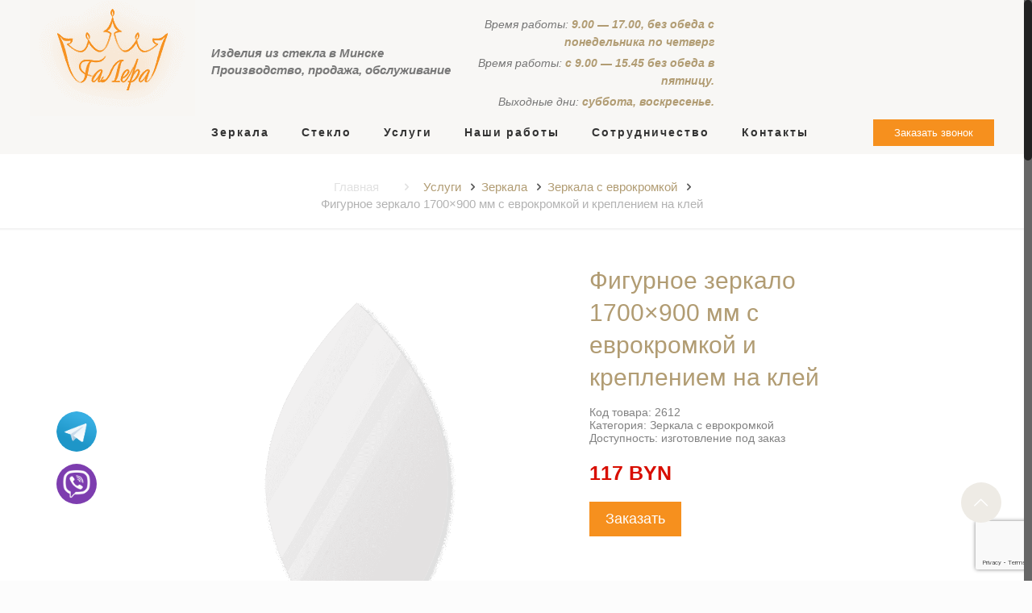

--- FILE ---
content_type: text/html; charset=UTF-8
request_url: https://izstekla.by/figurnoe-zerkalo-1700x900-mm-s-evrokromkoj-i-krepleniem-na-klej/
body_size: 18324
content:
<!DOCTYPE html>
<html class="no-js" lang="ru-RU">
<!-- head -->
<head>
	<meta name="yandex-verification" content="614544c24ee7832b" />

<!-- meta -->
<script>
  (function(i,s,o,g,r,a,m){i['GoogleAnalyticsObject']=r;i[r]=i[r]||function(){
  (i[r].q=i[r].q||[]).push(arguments)},i[r].l=1*new Date();a=s.createElement(o),
  m=s.getElementsByTagName(o)[0];a.async=1;a.src=g;m.parentNode.insertBefore(a,m)
  })(window,document,'script','https://www.google-analytics.com/analytics.js','ga');

  ga('create', 'UA-119550712-1', 'auto');
  ga('require', 'displayfeatures');
  ga('send', 'pageview');

</script>
<meta charset="UTF-8" />
<meta name="viewport" content="width=device-width, initial-scale=1" />            <!-- Google Tag Manager -->
        <script>(function(w,d,s,l,i){w[l]=w[l]||[];w[l].push({'gtm.start':
                    new Date().getTime(),event:'gtm.js'});var f=d.getElementsByTagName(s)[0],
                j=d.createElement(s),dl=l!='dataLayer'?'&l='+l:'';j.async=true;j.src=
                'https://www.googletagmanager.com/gtm.js?id='+i+dl;f.parentNode.insertBefore(j,f);
            })(window,document,'script','dataLayer','GTM-NFXNFL8');</script>
        <!-- End Google Tag Manager -->
    






<link rel="shortcut icon" href="/favicon.ico" />
            <link rel="stylesheet" href="https://use.fontawesome.com/releases/v5.6.3/css/all.css" integrity="sha384-UHRtZLI+pbxtHCWp1t77Bi1L4ZtiqrqD80Kn4Z8NTSRyMA2Fd33n5dQ8lWUE00s/" crossorigin="anonymous">
        <link rel="stylesheet" type="text/css" href="//cdn.jsdelivr.net/npm/slick-carousel@1.8.1/slick/slick.css"/>
    
<!-- wp_head() -->
<title>Фигурное зеркало 1700x900 мм с еврокромкой и креплением на клей - купить в Минске</title>
<!-- script | dynamic -->
<script id="mfn-dnmc-config-js">
//<![CDATA[
window.mfn = {mobile_init:1240,responsive:1,retina_js:0};
window.mfn_prettyphoto = {disable:false,disableMobile:false,title:false,style:"pp_default",width:0,height:0};
window.mfn_sliders = {blog:0,clients:0,offer:0,portfolio:0,shop:0,slider:0,testimonials:0};
//]]>
</script>

<!-- This site is optimized with the Yoast SEO plugin v11.5 - https://yoast.com/wordpress/plugins/seo/ -->
<meta name="description" content="Фигурное зеркало 1700x900 мм с еврокромкой и креплением на клей - заказать в Минске. ⏰ Изделия из стекла и зеркала на заказ в Минске со сроком выполнения 1-10 дней. ☎️ Звоните!"/>
<link rel="canonical" href="https://izstekla.by/figurnoe-zerkalo-1700x900-mm-s-evrokromkoj-i-krepleniem-na-klej/" />
<!-- / Yoast SEO plugin. -->

<link rel='dns-prefetch' href='//www.google.com' />
<link rel='dns-prefetch' href='//fonts.googleapis.com' />
<link rel='stylesheet' id='contact-form-7-css'  href='https://izstekla.by/wp-content/plugins/contact-form-7/includes/css/styles.css?ver=5.1.1'  media='all' />
<link rel='stylesheet' id='wprtab-style-css'  href='https://izstekla.by/wp-content/plugins/wp-responsive-tabs/css/easy-responsive-tabs.css?t=1770122619&#038;ver=1770122619'  media='all' />
<link rel='stylesheet' id='wp-pagenavi-css'  href='https://izstekla.by/wp-content/plugins/wp-pagenavi/pagenavi-css.css?ver=2.70'  media='all' />
<link rel='stylesheet' id='style-css'  href='https://izstekla.by/wp-content/themes/betheme/style.css?ver=17.7.1'  media='all' />
<link rel='stylesheet' id='mfn-base-css'  href='https://izstekla.by/wp-content/themes/betheme/css/base.css?ver=17.7.1'  media='all' />
<link rel='stylesheet' id='tabs-css'  href='https://izstekla.by/wp-content/themes/betheme/css/tabs.css?ver=17.7.1'  media='all' />
<link rel='stylesheet' id='mfn-layout-css'  href='https://izstekla.by/wp-content/themes/betheme/css/layout.css?ver=17.7.1'  media='all' />
<link rel='stylesheet' id='mfn-shortcodes-css'  href='https://izstekla.by/wp-content/themes/betheme/css/shortcodes.css?ver=17.7.1'  media='all' />
<link rel='stylesheet' id='mfn-animations-css'  href='https://izstekla.by/wp-content/themes/betheme/assets/animations/animations.min.css?ver=17.7.1'  media='all' />
<link rel='stylesheet' id='mfn-jquery-ui-css'  href='https://izstekla.by/wp-content/themes/betheme/assets/ui/jquery.ui.all.css?ver=17.7.1'  media='all' />
<link rel='stylesheet' id='mfn-prettyPhoto-css'  href='https://izstekla.by/wp-content/themes/betheme/assets/prettyPhoto/prettyPhoto.css?ver=17.7.1'  media='all' />
<link rel='stylesheet' id='mfn-jplayer-css'  href='https://izstekla.by/wp-content/themes/betheme/assets/jplayer/css/jplayer.blue.monday.css?ver=17.7.1'  media='all' />
<link rel='stylesheet' id='mfn-responsive-css'  href='https://izstekla.by/wp-content/themes/betheme/css/responsive.css?ver=17.7.1'  media='all' />
<link rel='stylesheet' id='Lato-css'  href='https://fonts.googleapis.com/css?family=Lato%3A1%2C100%2C300%2C400%2C400italic%2C700%2C900&#038;ver=4.9.26'  media='all' />
<link rel='stylesheet' id='slb_core-css'  href='https://izstekla.by/wp-content/plugins/simple-lightbox/client/css/app.css?ver=2.6.0'  media='all' />
<link rel='stylesheet' id='popup-maker-site-css'  href='https://izstekla.by/wp-content/plugins/popup-maker/assets/css/pum-site.min.css?ver=1.9.1'  media='all' />
<style id='popup-maker-site-inline-css' type='text/css'>
/* Popup Google Fonts */
@import url('//fonts.googleapis.com/css?family=Montserrat|Acme');

/* Popup Theme 27577: Плавающая панель, светло-голубая */
.pum-theme-27577, .pum-theme-floating-bar { background-color: rgba( 255, 255, 255, 0.00 ) } 
.pum-theme-27577 .pum-container, .pum-theme-floating-bar .pum-container { padding: 8px; border-radius: 0px; border: 1px none #000000; box-shadow: 1px 1px 3px 0px rgba( 2, 2, 2, 0.23 ); background-color: rgba( 238, 246, 252, 1.00 ) } 
.pum-theme-27577 .pum-title, .pum-theme-floating-bar .pum-title { color: #505050; text-align: left; text-shadow: 0px 0px 0px rgba( 2, 2, 2, 0.23 ); font-family: inherit; font-weight: 400; font-size: 32px; line-height: 36px } 
.pum-theme-27577 .pum-content, .pum-theme-floating-bar .pum-content { color: #505050; font-family: inherit; font-weight: 400 } 
.pum-theme-27577 .pum-content + .pum-close, .pum-theme-floating-bar .pum-content + .pum-close { position: absolute; height: 18px; width: 18px; left: auto; right: 5px; bottom: auto; top: 50%; padding: 0px; color: #505050; font-family: Sans-Serif; font-weight: 700; font-size: 15px; line-height: 18px; border: 1px solid #505050; border-radius: 15px; box-shadow: 0px 0px 0px 0px rgba( 2, 2, 2, 0.00 ); text-shadow: 0px 0px 0px rgba( 0, 0, 0, 0.00 ); background-color: rgba( 255, 255, 255, 0.00 ); transform: translate(0, -50%) } 

/* Popup Theme 27578: Только контент - Для конструкторов страниц или редактора блоков */
.pum-theme-27578, .pum-theme-content-only { background-color: rgba( 0, 0, 0, 0.70 ) } 
.pum-theme-27578 .pum-container, .pum-theme-content-only .pum-container { padding: 0px; border-radius: 0px; border: 1px none #000000; box-shadow: 0px 0px 0px 0px rgba( 2, 2, 2, 0.00 ) } 
.pum-theme-27578 .pum-title, .pum-theme-content-only .pum-title { color: #000000; text-align: left; text-shadow: 0px 0px 0px rgba( 2, 2, 2, 0.23 ); font-family: inherit; font-weight: 400; font-size: 32px; line-height: 36px } 
.pum-theme-27578 .pum-content, .pum-theme-content-only .pum-content { color: #8c8c8c; font-family: inherit; font-weight: 400 } 
.pum-theme-27578 .pum-content + .pum-close, .pum-theme-content-only .pum-content + .pum-close { position: absolute; height: 18px; width: 18px; left: auto; right: 7px; bottom: auto; top: 7px; padding: 0px; color: #000000; font-family: inherit; font-weight: 700; font-size: 20px; line-height: 20px; border: 1px none #ffffff; border-radius: 15px; box-shadow: 0px 0px 0px 0px rgba( 2, 2, 2, 0.00 ); text-shadow: 0px 0px 0px rgba( 0, 0, 0, 0.00 ); background-color: rgba( 255, 255, 255, 0.00 ) } 

/* Popup Theme 1412: Light Box */
.pum-theme-1412, .pum-theme-lightbox { background-color: rgba( 0, 0, 0, 0.60 ) } 
.pum-theme-1412 .pum-container, .pum-theme-lightbox .pum-container { padding: 18px; border-radius: 10px; border: 8px none #000000; box-shadow: 0px 0px 30px 0px rgba( 2, 2, 2, 1.00 ); background-color: rgba( 255, 255, 255, 1.00 ) } 
.pum-theme-1412 .pum-title, .pum-theme-lightbox .pum-title { color: #000000; text-align: center; text-shadow: 0px 0px 0px rgba( 2, 2, 2, 0.23 ); font-family: inherit; font-size: 32px; line-height: 36px } 
.pum-theme-1412 .pum-content, .pum-theme-lightbox .pum-content { color: #000000; font-family: inherit } 
.pum-theme-1412 .pum-content + .pum-close, .pum-theme-lightbox .pum-content + .pum-close { position: absolute; height: 30px; width: 30px; left: auto; right: -24px; bottom: auto; top: -24px; padding: 0px; color: #ffffff; font-family: inherit; font-size: 24px; line-height: 22px; border: 2px solid #ffffff; border-radius: 30px; box-shadow: 0px 0px 15px 1px rgba( 2, 2, 2, 0.75 ); text-shadow: 0px 0px 0px rgba( 0, 0, 0, 0.23 ); background-color: rgba( 0, 0, 0, 1.00 ) } 

/* Popup Theme 1411: Тема по умолчанию */
.pum-theme-1411, .pum-theme-%d1%82%d0%b5%d0%bc%d0%b0-%d0%bf%d0%be-%d1%83%d0%bc%d0%be%d0%bb%d1%87%d0%b0%d0%bd%d0%b8%d1%8e { background-color: rgba( 0, 0, 0, 0.50 ) } 
.pum-theme-1411 .pum-container, .pum-theme-%d1%82%d0%b5%d0%bc%d0%b0-%d0%bf%d0%be-%d1%83%d0%bc%d0%be%d0%bb%d1%87%d0%b0%d0%bd%d0%b8%d1%8e .pum-container { padding: 18px; border-radius: 10px; border: 1px none #000000; box-shadow: 1px 1px 3px 0px rgba( 2, 2, 2, 0.23 ); background-color: rgba( 249, 249, 249, 1.00 ) } 
.pum-theme-1411 .pum-title, .pum-theme-%d1%82%d0%b5%d0%bc%d0%b0-%d0%bf%d0%be-%d1%83%d0%bc%d0%be%d0%bb%d1%87%d0%b0%d0%bd%d0%b8%d1%8e .pum-title { color: #000000; text-align: left; text-shadow: 0px 0px 0px rgba( 2, 2, 2, 0.23 ); font-family: inherit; font-size: 32px; line-height: 36px } 
.pum-theme-1411 .pum-content, .pum-theme-%d1%82%d0%b5%d0%bc%d0%b0-%d0%bf%d0%be-%d1%83%d0%bc%d0%be%d0%bb%d1%87%d0%b0%d0%bd%d0%b8%d1%8e .pum-content { color: #8c8c8c; font-family: inherit } 
.pum-theme-1411 .pum-content + .pum-close, .pum-theme-%d1%82%d0%b5%d0%bc%d0%b0-%d0%bf%d0%be-%d1%83%d0%bc%d0%be%d0%bb%d1%87%d0%b0%d0%bd%d0%b8%d1%8e .pum-content + .pum-close { position: absolute; height: auto; width: auto; left: auto; right: 0px; bottom: auto; top: 0px; padding: 8px; color: #ffffff; font-family: inherit; font-size: 12px; line-height: 14px; border: 1px none #ffffff; border-radius: 0px; box-shadow: 0px 0px 0px 0px rgba( 2, 2, 2, 0.23 ); text-shadow: 0px 0px 0px rgba( 0, 0, 0, 0.23 ); background-color: rgba( 0, 183, 205, 1.00 ) } 

/* Popup Theme 1413: Enterprise Blue */
.pum-theme-1413, .pum-theme-enterprise-blue { background-color: rgba( 0, 0, 0, 0.70 ) } 
.pum-theme-1413 .pum-container, .pum-theme-enterprise-blue .pum-container { padding: 28px; border-radius: 5px; border: 1px none #000000; box-shadow: 0px 10px 25px 4px rgba( 2, 2, 2, 0.50 ); background-color: rgba( 255, 255, 255, 1.00 ) } 
.pum-theme-1413 .pum-title, .pum-theme-enterprise-blue .pum-title { color: #315b7c; text-align: left; text-shadow: 0px 0px 0px rgba( 2, 2, 2, 0.23 ); font-family: inherit; font-size: 34px; line-height: 36px } 
.pum-theme-1413 .pum-content, .pum-theme-enterprise-blue .pum-content { color: #2d2d2d; font-family: inherit } 
.pum-theme-1413 .pum-content + .pum-close, .pum-theme-enterprise-blue .pum-content + .pum-close { position: absolute; height: 28px; width: 28px; left: auto; right: 8px; bottom: auto; top: 8px; padding: 4px; color: #ffffff; font-family: inherit; font-size: 20px; line-height: 20px; border: 1px none #ffffff; border-radius: 42px; box-shadow: 0px 0px 0px 0px rgba( 2, 2, 2, 0.23 ); text-shadow: 0px 0px 0px rgba( 0, 0, 0, 0.23 ); background-color: rgba( 49, 91, 124, 1.00 ) } 

/* Popup Theme 1414: Hello Box */
.pum-theme-1414, .pum-theme-hello-box { background-color: rgba( 0, 0, 0, 0.75 ) } 
.pum-theme-1414 .pum-container, .pum-theme-hello-box .pum-container { padding: 30px; border-radius: 80px; border: 14px solid #81d742; box-shadow: 0px 0px 0px 0px rgba( 2, 2, 2, 0.00 ); background-color: rgba( 255, 255, 255, 1.00 ) } 
.pum-theme-1414 .pum-title, .pum-theme-hello-box .pum-title { color: #2d2d2d; text-align: left; text-shadow: 0px 0px 0px rgba( 2, 2, 2, 0.23 ); font-family: Montserrat; font-size: 32px; line-height: 36px } 
.pum-theme-1414 .pum-content, .pum-theme-hello-box .pum-content { color: #2d2d2d; font-family: inherit } 
.pum-theme-1414 .pum-content + .pum-close, .pum-theme-hello-box .pum-content + .pum-close { position: absolute; height: auto; width: auto; left: auto; right: -30px; bottom: auto; top: -30px; padding: 0px; color: #2d2d2d; font-family: inherit; font-size: 32px; line-height: 28px; border: 1px none #ffffff; border-radius: 28px; box-shadow: 0px 0px 0px 0px rgba( 2, 2, 2, 0.23 ); text-shadow: 0px 0px 0px rgba( 0, 0, 0, 0.23 ); background-color: rgba( 255, 255, 255, 1.00 ) } 

/* Popup Theme 1415: Режущий край */
.pum-theme-1415, .pum-theme-cutting-edge { background-color: rgba( 0, 0, 0, 0.50 ) } 
.pum-theme-1415 .pum-container, .pum-theme-cutting-edge .pum-container { padding: 18px; border-radius: 0px; border: 1px none #000000; box-shadow: 0px 10px 25px 0px rgba( 2, 2, 2, 0.50 ); background-color: rgba( 30, 115, 190, 1.00 ) } 
.pum-theme-1415 .pum-title, .pum-theme-cutting-edge .pum-title { color: #ffffff; text-align: left; text-shadow: 0px 0px 0px rgba( 2, 2, 2, 0.23 ); font-family: Sans-Serif; font-size: 26px; line-height: 28px } 
.pum-theme-1415 .pum-content, .pum-theme-cutting-edge .pum-content { color: #ffffff; font-family: inherit } 
.pum-theme-1415 .pum-content + .pum-close, .pum-theme-cutting-edge .pum-content + .pum-close { position: absolute; height: 24px; width: 24px; left: auto; right: 0px; bottom: auto; top: 0px; padding: 0px; color: #1e73be; font-family: inherit; font-size: 32px; line-height: 24px; border: 1px none #ffffff; border-radius: 0px; box-shadow: -1px 1px 1px 0px rgba( 2, 2, 2, 0.10 ); text-shadow: -1px 1px 1px rgba( 0, 0, 0, 0.10 ); background-color: rgba( 238, 238, 34, 1.00 ) } 

/* Popup Theme 1416: Рамка границы */
.pum-theme-1416, .pum-theme-framed-border { background-color: rgba( 255, 255, 255, 0.50 ) } 
.pum-theme-1416 .pum-container, .pum-theme-framed-border .pum-container { padding: 18px; border-radius: 0px; border: 20px outset #dd3333; box-shadow: 1px 1px 3px 0px rgba( 2, 2, 2, 0.97 ) inset; background-color: rgba( 255, 251, 239, 1.00 ) } 
.pum-theme-1416 .pum-title, .pum-theme-framed-border .pum-title { color: #000000; text-align: left; text-shadow: 0px 0px 0px rgba( 2, 2, 2, 0.23 ); font-family: inherit; font-size: 32px; line-height: 36px } 
.pum-theme-1416 .pum-content, .pum-theme-framed-border .pum-content { color: #2d2d2d; font-family: inherit } 
.pum-theme-1416 .pum-content + .pum-close, .pum-theme-framed-border .pum-content + .pum-close { position: absolute; height: 20px; width: 20px; left: auto; right: -20px; bottom: auto; top: -20px; padding: 0px; color: #ffffff; font-family: Acme; font-size: 20px; line-height: 20px; border: 1px none #ffffff; border-radius: 0px; box-shadow: 0px 0px 0px 0px rgba( 2, 2, 2, 0.23 ); text-shadow: 0px 0px 0px rgba( 0, 0, 0, 0.23 ); background-color: rgba( 0, 0, 0, 0.55 ) } 

#pum-14425 {z-index: 1999999999}
#pum-4395 {z-index: 1999999999}
#pum-4391 {z-index: 1999999999}
#pum-2005 {z-index: 1999999999}
#pum-1553 {z-index: 1999999999}
#pum-1527 {z-index: 1999999999}
#pum-1452 {z-index: 1999999999}
#pum-1417 {z-index: 1999999999}

</style>
<!--n2css--><script  src='https://izstekla.by/wp-includes/js/jquery/jquery.js?ver=1.12.4'></script>
<script  src='https://izstekla.by/wp-includes/js/jquery/jquery-migrate.min.js?ver=1.4.1'></script>
<script  src='https://izstekla.by/wp-content/plugins/wp-responsive-tabs/js/easyResponsiveTabs.js?ver=4.9.26'></script>
<link rel='https://api.w.org/' href='https://izstekla.by/wp-json/' />
<link rel="wlwmanifest" type="application/wlwmanifest+xml" href="https://izstekla.by/wp-includes/wlwmanifest.xml" /> 
<meta name="generator" content="WordPress 4.9.26" />
<link rel="alternate" type="application/json+oembed" href="https://izstekla.by/wp-json/oembed/1.0/embed?url=https%3A%2F%2Fizstekla.by%2Ffigurnoe-zerkalo-1700x900-mm-s-evrokromkoj-i-krepleniem-na-klej%2F" />
<link rel="alternate" type="text/xml+oembed" href="https://izstekla.by/wp-json/oembed/1.0/embed?url=https%3A%2F%2Fizstekla.by%2Ffigurnoe-zerkalo-1700x900-mm-s-evrokromkoj-i-krepleniem-na-klej%2F&#038;format=xml" />
	<style>
		.class_gwp_my_template_file {
			cursor:help;
		}
	</style>
	
<!--[if lt IE 9]>
<script id="mfn-html5" src="https://html5shiv.googlecode.com/svn/trunk/html5.js"></script>
<![endif]-->


<script type="application/ld+json" class="saswp-schema-markup-output">
[{"@context":"https:\/\/schema.org\/","@type":"BreadcrumbList","@id":"https:\/\/izstekla.by\/figurnoe-zerkalo-1700x900-mm-s-evrokromkoj-i-krepleniem-na-klej\/#breadcrumb","itemListElement":[{"@type":"ListItem","position":1,"item":{"@id":"https:\/\/izstekla.by","name":"\u0413\u043b\u0430\u0432\u043d\u0430\u044f"}},{"@type":"ListItem","position":2,"item":{"@id":"https:\/\/izstekla.by\/category\/uslugi\/zerkala\/zerkala-s-yevrokromkoy\/","name":"\u0417\u0435\u0440\u043a\u0430\u043b\u0430 \u0441 \u0435\u0432\u0440\u043e\u043a\u0440\u043e\u043c\u043a\u043e\u0439"}},{"@type":"ListItem","position":3,"item":{"@id":"https:\/\/izstekla.by\/category\/uslugi\/zerkala\/zerkala-s-krepleniem-na-kley\/","name":"\u0417\u0435\u0440\u043a\u0430\u043b\u0430 \u0441 \u043a\u0440\u0435\u043f\u043b\u0435\u043d\u0438\u0435\u043c \u043d\u0430 \u043a\u043b\u0435\u0439"}},{"@type":"ListItem","position":4,"item":{"@id":"https:\/\/izstekla.by\/category\/uslugi\/zerkala\/figurnye-zerkala\/figurnye-zerkala-dlja-montazha-na-klej\/","name":"\u0424\u0438\u0433\u0443\u0440\u043d\u044b\u0435 \u0437\u0435\u0440\u043a\u0430\u043b\u0430 \u0434\u043b\u044f \u043c\u043e\u043d\u0442\u0430\u0436\u0430 \u043d\u0430 \u043a\u043b\u0435\u0439"}},{"@type":"ListItem","position":5,"item":{"@id":"https:\/\/izstekla.by\/category\/uslugi\/zerkala\/figurnye-zerkala\/figurnye-zerkala-s-evrokromkoj\/","name":"\u0424\u0438\u0433\u0443\u0440\u043d\u044b\u0435 \u0437\u0435\u0440\u043a\u0430\u043b\u0430 \u0441 \u0435\u0432\u0440\u043e\u043a\u0440\u043e\u043c\u043a\u043e\u0439"}},{"@type":"ListItem","position":6,"item":{"@id":"https:\/\/izstekla.by\/figurnoe-zerkalo-1700x900-mm-s-evrokromkoj-i-krepleniem-na-klej\/","name":"\u0424\u0438\u0433\u0443\u0440\u043d\u043e\u0435 \u0437\u0435\u0440\u043a\u0430\u043b\u043e 1700&#215;900 \u043c\u043c \u0441 \u0435\u0432\u0440\u043e\u043a\u0440\u043e\u043c\u043a\u043e\u0439 \u0438 \u043a\u0440\u0435\u043f\u043b\u0435\u043d\u0438\u0435\u043c \u043d\u0430 \u043a\u043b\u0435\u0439"}}]},

{"@context":"https:\/\/schema.org\/","@type":"WebPage","@id":"https:\/\/izstekla.by\/figurnoe-zerkalo-1700x900-mm-s-evrokromkoj-i-krepleniem-na-klej\/#webpage","name":"\u0424\u0438\u0433\u0443\u0440\u043d\u043e\u0435 \u0437\u0435\u0440\u043a\u0430\u043b\u043e 1700&#215;900 \u043c\u043c \u0441 \u0435\u0432\u0440\u043e\u043a\u0440\u043e\u043c\u043a\u043e\u0439 \u0438 \u043a\u0440\u0435\u043f\u043b\u0435\u043d\u0438\u0435\u043c \u043d\u0430 \u043a\u043b\u0435\u0439","url":"https:\/\/izstekla.by\/figurnoe-zerkalo-1700x900-mm-s-evrokromkoj-i-krepleniem-na-klej\/","lastReviewed":"2020-07-01T14:17:11+00:00","dateCreated":"2020-01-28T12:15:29+00:00","inLanguage":"ru-RU","description":"","keywords":"","reviewedBy":{"@type":"Organization","name":"\u0413\u0430\u043b\u0435\u0440\u0430 \u0421\u0422","url":"https:\/\/izstekla.by","logo":{"@type":"ImageObject","url":"https:\/\/izstekla.by\/wp-content\/uploads\/2017\/07\/logo.png","width":"205","height":"144"}},"publisher":{"@type":"Organization","name":"\u0413\u0430\u043b\u0435\u0440\u0430 \u0421\u0422","url":"https:\/\/izstekla.by","logo":{"@type":"ImageObject","url":"https:\/\/izstekla.by\/wp-content\/uploads\/2017\/07\/logo.png","width":"205","height":"144"}}}]
</script>

<link rel="icon" href="https://izstekla.by/wp-content/uploads/2017/03/cropped-CV583-50x50.jpg" sizes="32x32" />
<link rel="icon" href="https://izstekla.by/wp-content/uploads/2017/03/cropped-CV583-300x300.jpg" sizes="192x192" />
<link rel="apple-touch-icon-precomposed" href="https://izstekla.by/wp-content/uploads/2017/03/cropped-CV583-300x300.jpg" />
<meta name="msapplication-TileImage" content="https://izstekla.by/wp-content/uploads/2017/03/cropped-CV583-300x300.jpg" />
		<style type="text/css" id="wp-custom-css">
			/** Tabs */
.tabs .tab-items {
  position: relative;
  display: inline-flex;
  list-style: none;
  margin: 0;
  border-bottom: 1px solid #e1e1e1;
 }
 
.tabs .tab__item {
  position: relative;
  top: 1px;
  color: #222222;
  text-align: center;
  letter-spacing: 1px;
  border: 1px solid #e1e1e1;
  border-right: none;
  background-color: #ebebeb;
  padding: 10px;
	font-size:13px;
  cursor: pointer; }

  .tabs .tab__item.active {
    color: #158100;
    border-bottom: none;
    background-color: #fff;
    cursor: default; }
  .tabs .tab__item:hover {
    color: #158100; }
  .tabs .tab__item:last-child {
    border-right: 1px solid #e1e1e1; }
 
.tabs .tab__content {
  display: none; }
  .tabs .tab__content.active {
    display: block; }


@media (max-width: 480px) {

all_tabs {
display: grid;
    grid-template-columns: 1fr;
    /* padding: 10px 50px 0 50px; */
    margin: 0 0px -50px -25%;
	
}
.img_z img {
	width:100%;
	height:100%!important;
}
}		</style>
	
</head>

<!-- body -->
<body class="post-template-default single single-post postid-11194 single-format-standard  with_aside aside_left color-custom style-simple button-flat layout-full-width nice-scroll-on if-disable if-border-hide hide-love header-stack header-left minimalist-header-no sticky-header sticky-white ab-hide subheader-both-center menu-line-below-80-1 menuo-no-borders logo-no-margin mobile-tb-hide mobile-mini-mr-ll be-1771">
<!-- Google Tag Manager (noscript) -->
<noscript><iframe src="https://www.googletagmanager.com/ns.html?id=GTM-NFXNFL8"
height="0" width="0" style="display:none;visibility:hidden"></iframe></noscript>
<!-- End Google Tag Manager (noscript) -->
<style>
    #g-popup-mobile-control {
        width: 50px !important;
        height: 50px !important;
        left: 70px !important;
    }
    #g-popup-mobile-control .g-popup-mobile-logo {
        width: 50px !important;
        height: 50px !important;
    }
    #g-popup-mobile-control .g-popup-mobile-logo-b {
        width: 50px !important;
        height: 50px !important;
    }
    #g-popup-mobile-control .g-popup-mobile-logo-waves-1 {
        width: 50px !important;
        height: 50px !important;
    }
    #g-popup-mobile-unread-messages {
        right: -10px !important;
        top: -20px !important;
    }
</style>
<div class="viber" style="bottom: 155px;">
    <a href="tg://resolve?domain=izsteklaby">
        <img src="/wp-content/themes/betheme/images/telegram.png" alt="telegram">
    </a>
</div>
<div class="viber">
    <a href="viber://add?number=375293748674">
        <img src="/wp-content/themes/betheme/images/viber.png" alt="vb">
    </a>
</div>


	<!-- mfn_hook_top --><!-- mfn_hook_top -->
	
	
	<!-- #Wrapper -->
	<div id="Wrapper">

		
		
		<!-- #Header_bg -->
		<div id="Header_wrapper"  class="bg-parallax" data-enllax-ratio="0.3">
			<!-- #Header -->
			<header id="Header"   >
			<meta  content="ГаЛера СТ">
            <meta  content="Изготовление изделий из стекла и зеркал">

				


<!-- .header_placeholder 4sticky  -->
<div class="header_placeholder"></div>

<div id="Top_bar" class="loading">

    <div class="container">
        <div class="column one">

            <div class="top_bar_left clearfix">

                <!-- Logo -->
                <div class="logo"><a id="logo" href="https://izstekla.by" title="Все изделия из стекла"><img class="logo-main scale-with-grid" src="https://izstekla.by/wp-content/uploads/2017/07/logo.png" alt="Галера лого" /><img class="logo-sticky scale-with-grid" src="https://izstekla.by/wp-content/uploads/2017/07/logo.png" alt="Галера лого" /><img class="logo-mobile scale-with-grid" src="https://izstekla.by/wp-content/uploads/2017/07/logo.png" alt="Галера лого" /><img class="logo-mobile-sticky scale-with-grid" src="https://izstekla.by/wp-content/uploads/2017/07/logo.png" alt="Галера лого" /></a></div>
                <div class="hdr_content_wrapper">
                        <div class="hdr_flex_data_wrap">
                            <div class="hdr_slogan">
                                Изделия из стекла в Минске <br>
                                Производство, продажа, обслуживание
                            </div>

                            <div class="hdr_flex_data_content">
                                <div class="infa">
                                    <div class="info_part">
                                        Время работы: <b>9.00 — 17.00, без обеда с понедельника по четверг</b>
                                    </div>
                                    <div class="info_part">
                                        Время работы: <b>с 9.00 — 15.45 без обеда в пятницу.</b>
                                    </div>
                                    <div class="info_part">
                                        Выходные дни: <b>суббота, воскресенье.</b>
                                    </div>
                                </div>
                                <div class="secondary_menu_wrapper">

                                                                    </div>
                            </div>
                        </div>
                    <div class="hdr_menu_wrapper">
                        <div class="menu_wrapper">
                            <nav id="menu" class="menu-main-menu-left-container"><ul id="menu-main-menu-left" class="menu"><li id="menu-item-4356" class="menu-item menu-item-type-taxonomy menu-item-object-category current-post-ancestor menu-item-has-children"><a href="https://izstekla.by/category/uslugi/zerkala/"><span>Зеркала</span></a>
<ul class="sub-menu">
	<li id="menu-item-4358" class="menu-item menu-item-type-taxonomy menu-item-object-category"><a href="https://izstekla.by/category/uslugi/zerkala/zerkala-dlya-prihojei/"><span>Зеркала в прихожую</span></a></li>
	<li id="menu-item-4359" class="menu-item menu-item-type-taxonomy menu-item-object-category"><a href="https://izstekla.by/category/uslugi/zerkala/zerkala-dlya-vanoi/"><span>Зеркала для ванной</span></a></li>
	<li id="menu-item-12241" class="menu-item menu-item-type-custom menu-item-object-custom"><a href="https://izstekla.by/category/uslugi/zerkala/kruglye-zerkala/"><span>Круглые зеркала</span></a></li>
	<li id="menu-item-4363" class="menu-item menu-item-type-taxonomy menu-item-object-category"><a href="https://izstekla.by/category/uslugi/zerkala/zerkalnaya-plitka/"><span>Зеркальная плитка</span></a></li>
	<li id="menu-item-4361" class="menu-item menu-item-type-taxonomy menu-item-object-category"><a href="https://izstekla.by/category/uslugi/zerkala/zerkala-dlya-magazinov/"><span>Зеркала для магазинов</span></a></li>
	<li id="menu-item-27649" class="menu-item menu-item-type-taxonomy menu-item-object-category"><a href="https://izstekla.by/category/uslugi/zerkala/zerkalnoe-panno/"><span>Зеркальное панно</span></a></li>
	<li id="menu-item-4360" class="menu-item menu-item-type-taxonomy menu-item-object-category"><a href="https://izstekla.by/category/uslugi/zerkala/zerkala-dlja-zala/"><span>Зеркала для зала</span></a></li>
	<li id="menu-item-4362" class="menu-item menu-item-type-taxonomy menu-item-object-category"><a href="https://izstekla.by/category/uslugi/zerkala/zerkala-dlya-primerochnykh/"><span>Зеркала для примерочных</span></a></li>
	<li id="menu-item-4357" class="menu-item menu-item-type-taxonomy menu-item-object-category"><a href="https://izstekla.by/category/uslugi/zerkala/zerkala-v-rame/"><span>Зеркала в раме</span></a></li>
	<li id="menu-item-6785" class="menu-item menu-item-type-custom menu-item-object-custom"><a href="https://izstekla.by/category/uslugi/zerkala/zerkala-v-parikmakherskuyu/"><span>Зеркала в парикмахерскую</span></a></li>
	<li id="menu-item-27827" class="menu-item menu-item-type-taxonomy menu-item-object-category"><a href="https://izstekla.by/category/uslugi/zerkala/zerkala-dlya-spalni/"><span>Зеркала для спальни</span></a></li>
</ul>
</li>
<li id="menu-item-4364" class="menu-item menu-item-type-taxonomy menu-item-object-category menu-item-has-children"><a href="https://izstekla.by/category/uslugi/izdelija-iz-stekla/"><span>Стекло</span></a>
<ul class="sub-menu">
	<li id="menu-item-4492" class="menu-item menu-item-type-custom menu-item-object-custom"><a href="https://izstekla.by/steklyanie-skafi-vitrini/"><span>Стеклянные витрины</span></a></li>
	<li id="menu-item-4493" class="menu-item menu-item-type-custom menu-item-object-custom"><a href="#"><span>Стеклянные фасады</span></a></li>
	<li id="menu-item-4494" class="menu-item menu-item-type-custom menu-item-object-custom"><a href="https://izstekla.by/stekljannye-stellazhi-i-polki/"><span>Стеклянные полки</span></a></li>
	<li id="menu-item-4496" class="menu-item menu-item-type-custom menu-item-object-custom"><a href="https://izstekla.by/steklyannyye-dveri-dlya-shkafa/"><span>Стеклянные двери для шкафа</span></a></li>
</ul>
</li>
<li id="menu-item-4497" class="menu-item menu-item-type-custom menu-item-object-custom menu-item-has-children"><a href="https://izstekla.by/category/uslugi/"><span>Услуги</span></a>
<ul class="sub-menu">
	<li id="menu-item-27788" class="menu-item menu-item-type-custom menu-item-object-custom"><a href="https://izstekla.by/rezka-stekla-i-zerkal/"><span>Резка стекла и зеркал</span></a></li>
	<li id="menu-item-4370" class="menu-item menu-item-type-taxonomy menu-item-object-category"><a href="https://izstekla.by/category/uslugi/obrabotka-stekla-i-zerkal/"><span>Обработка стекла и зеркал</span></a></li>
	<li id="menu-item-4369" class="menu-item menu-item-type-taxonomy menu-item-object-category"><a href="https://izstekla.by/category/uslugi/gnutoye-steklo/"><span>Гнутье стекла (моллирование)</span></a></li>
	<li id="menu-item-24925" class="menu-item menu-item-type-taxonomy menu-item-object-category"><a href="https://izstekla.by/category/uslugi/ustanovka-zerkal/"><span>Установка зеркал</span></a></li>
</ul>
</li>
<li id="menu-item-1037" class="menu-item menu-item-type-post_type menu-item-object-page"><a href="https://izstekla.by/galereja/"><span>Наши работы</span></a></li>
<li id="menu-item-994" class="menu-item menu-item-type-post_type menu-item-object-page menu-item-has-children"><a href="https://izstekla.by/sotrudnichestvo/"><span>Сотрудничество</span></a>
<ul class="sub-menu">
	<li id="menu-item-6639" class="menu-item menu-item-type-custom menu-item-object-custom"><a href="https://izstekla.by/vakansii/"><span>Вакансии</span></a></li>
</ul>
</li>
<li id="menu-item-993" class="menu-item menu-item-type-post_type menu-item-object-page"><a href="https://izstekla.by/kontakty/"><span>Контакты</span></a></li>
</ul></nav><a class="responsive-menu-toggle " href="#"><i class="icon-menu-fine"></i></a>                        </div>
                        <button class="popup_btn popmake-1527">Заказать звонок</button>
                    </div>
                    <div class="banner_wrapper">
                                            </div>

                    <div class="search_wrapper">
                        <!-- #searchform -->

                        
<form method="get" id="searchform" action="https://izstekla.by/">
						
		
	<i class="icon_search icon-search-fine"></i>
	<a href="#" class="icon_close"><i class="icon-cancel-fine"></i></a>
	
	<input type="text" class="field" name="s" id="s" placeholder="Заглушка поиска" />			
	<input type="submit" class="submit" value="" style="display:none;" />
	
</form>
                    </div>

                    <div class="hdr_mobile_phones">
                        <div>
                            <a href="viber://add?number=375293748674"><i class="fab fa-viber"></i>
          </a> <a href="tel:+375293748674"><span>velcom:</span> +375(29) 374-86-74</a><br>
                            <a href="tel:+375173611928"><span>тел/факс:</span> +375(17) 361-19-28</a>
                        </div>
                    </div>
                </div>
            </div>
            
        </div>
    </div>
</div>				
			</header>

			<div id="Subheader" style="padding:20px 0;"><div class="container"><div class="column one"><div  ><ul class="breadcrumbs no-link"><li   ><a  href="https://izstekla.by"><span >Главная</span></a> <span><i class="icon-right-open"></i></span><meta  content="1"></li><a href="https://izstekla.by/category/uslugi/">Услуги</a> <span><i class="icon-right-open"></i></span><a href="https://izstekla.by/category/uslugi/zerkala/">Зеркала</a> <span><i class="icon-right-open"></i></span><a href="https://izstekla.by/category/uslugi/zerkala/zerkala-s-yevrokromkoy/">Зеркала с еврокромкой</a> <span><i class="icon-right-open"></i></span><li>Фигурное зеркало 1700&#215;900 мм с еврокромкой и креплением на клей</li></ul></div></div></div></div>
		</div>

		
		<!-- mfn_hook_content_before --><!-- mfn_hook_content_before -->
<!-- #Content -->
<div id="Content">
  <div class="content_wrapper clearfix">
    <!-- .sections_group -->
    
<div id="product_page" class="no-title no-share post-11194 post type-post status-publish format-standard has-post-thumbnail hentry category-zerkala-s-yevrokromkoy category-zerkala-s-krepleniem-na-kley category-figurnye-zerkala-dlja-montazha-na-klej category-figurnye-zerkala-s-evrokromkoj">
	<div class="row">
		<div class="img_wrapper">
            <img width="1024" height="1024" src="https://izstekla.by/wp-content/uploads/2020/01/mirrors_figure6_2-0.5-1024x1024.png" class="attachment-large size-large wp-post-image" alt="Фигурное зеркало 1700&#215;900 мм с еврокромкой и креплением на клей" srcset="https://izstekla.by/wp-content/uploads/2020/01/mirrors_figure6_2-0.5-1024x1024.png 1024w, https://izstekla.by/wp-content/uploads/2020/01/mirrors_figure6_2-0.5-300x300.png 300w, https://izstekla.by/wp-content/uploads/2020/01/mirrors_figure6_2-0.5-768x768.png 768w, https://izstekla.by/wp-content/uploads/2020/01/mirrors_figure6_2-0.5-146x146.png 146w, https://izstekla.by/wp-content/uploads/2020/01/mirrors_figure6_2-0.5-50x50.png 50w, https://izstekla.by/wp-content/uploads/2020/01/mirrors_figure6_2-0.5-75x75.png 75w, https://izstekla.by/wp-content/uploads/2020/01/mirrors_figure6_2-0.5-85x85.png 85w, https://izstekla.by/wp-content/uploads/2020/01/mirrors_figure6_2-0.5-80x80.png 80w" sizes="(max-width: 1024px) 100vw, 1024px" title="" />		</div>
		<div class="prod_info">
			<h1>Фигурное зеркало 1700&#215;900 мм с еврокромкой и креплением на клей</h1>


										<div class="product_cart_prew">Код товара: 2612</div>
										<div class="product_cart_prew">Категория: Зеркала с еврокромкой</div>
										<div class="product_cart_prew">Доступность: изготовление под заказ</div>
						<div class="product_cart_price">117 BYN</div>
			<div class="order_btn" onclick="ga('send', 'event', 'button_zakazprod', 'button_zakazprod_ga'); yaCounter46304883.reachGoal('button_zakazprod_ym'); return true;">
				<button class="pum-trigger  popmake-2005 button-class"  data-do-default="">Заказать</button>			</div>
		</div>
		<div class="clearfix"></div>
	</div>
	<div class="row">
		<div class="prod_descr">
			<div class="prod_descr_title">
				Характеристики и описание
			</div>
			<div class="prod_features">
				<table>

											<tr>
							<td>Размеры:</td>
							<td>1700x900 мм</td>
						</tr>
					

											<tr>
							<td>Способ крепления:</td>
								<td>на клей</td>
						</tr>
					

											<tr>
							<td>Вид обработки:</td>
								<td>еврокромка</td>
						</tr>
					
				</table>
			</div>
			<div class="prod_descr_txt">
							</div>
		</div>
	</div>
</div>

    <div class="about-us">
      <div class="about-us-heading">
        Наша компания более <b>10 лет</b> самостоятельно занимается изготовлением изделий из стекла. <br /> Это позволяет:
      </div>
      <div class="about-us-content">
        <div class="about-us-text">
          <img src="/wp-content/themes/betheme/images/rectangle.png" alt="rectangle"/> <br/>
          не зависеть от услуг подрядчика и не завышать стоимость.
        </div>
        <div class="about-us-text">
          <img src="/wp-content/themes/betheme/images/rectangle.png" alt="rectangle" /> <br/>
          гарантировать качество, благодаря высоким стандартам и тщательному подходу к кажому из этапов производства.
        </div>
        <div class="about-us-text">
          <img src="/wp-content/themes/betheme/images/rectangle.png" alt="rectangle" /> <br/>
          владеть большим богажом опыта и экспертностью, за счет чего выполнять консультационную помощь и поддержку, изготавливать изделия любой сложности исходя из ваших потребностей.
        </div>
        <div class="about-us-text">
          <img src="/wp-content/themes/betheme/images/rectangle.png" alt="rectangle" /> <br/>
          ответственно подходить к срокам каждого проекта. Заказ выполним от 1-10 дней. Есть возможность выполнения срочного заказа в день заявки.
        </div>
      </div>
    </div>
    <div class="coop">
      <div class="coop-content">Выгодные условия сотрудничества для индивидуальных предпринимателей и юридических лиц</div>
      <a class="coop-link" href="/sotrudnichestvo" rel="nofollow">Подробнее</a>
    </div>
    <!-- .four-columns - sidebar -->
    <div class="advantages-block">
      <span class="advantages_head">Наши преимущества</span>
      <div class="advantages">
        <div class="advantages_item"><img src="/wp-content/uploads/2019/10/icon-04.png" alt="Индивидуальный подход">
          <p class="advantages_text">Индивидуальный подход</p>
        </div>
        <div class="advantages_item"><img src="/wp-content/uploads/2019/10/icon-01.png" alt="Доставка">
          <p class="advantages_text">Доставка</p>
        </div>
        <div class="advantages_item"><img src="/wp-content/uploads/2019/10/icon-03.png" alt="Подъем на этаж">
          <p class="advantages_text">Подъем на этаж</p>
        </div>
        <div class="advantages_item"><img src="/wp-content/uploads/2019/10/icon-02.png" alt="Монтаж">
          <p class="advantages_text">Монтаж</p>
        </div>
      </div>
    </div>
  </div>
</div>

<script>
  jQuery(document).ready(function() {
    jQuery(".order_btn .pum-trigger").click(function() {
      var product = jQuery.trim(jQuery("#product_page .prod_info h1").text());
      jQuery("#popmake-2005 form input[name='product']").val(product);
    });
  });
</script>
<script type="application/ld+json">
  {
    "@context": "https://schema.org/",
    "@type": "Product",
    "name": "Фигурное зеркало 1700&#215;900 мм с еврокромкой и креплением на клей",
    "image": "https://izstekla.by/wp-content/uploads/2020/01/mirrors_figure6_2-0.5.png",
    "description": "Фигурное зеркало 1700x900 мм с еврокромкой и креплением на клей - заказать в Минске. ⏰ Изделия из стекла и зеркала на заказ в Минске со сроком выполнения 1-10 дней. ☎️ Звоните!",
    "sku": "Фигурное зеркало 1700&#215;900 мм с еврокромкой и креплением на клей",
    "mpn": "2612",
    "review": {
      "@type": "Review",
      "reviewRating": {
        "@type": "Rating",
        "ratingValue": "4.8",
        "bestRating": "5"
      },
      "author": {
        "@type": "Person",
        "name": "ГаЛера СТ customers"
      }
    },
    "aggregateRating": {
      "@type": "AggregateRating",
      "ratingValue": "4.8",
      "reviewCount": "20"
    },
    "offers": {
      "@type": "Offer",
      "url": "https://izstekla.by/figurnoe-zerkalo-1700x900-mm-s-evrokromkoj-i-krepleniem-na-klej/",
      "priceCurrency": "BYN",
      "price": "117",
      "priceValidUntil": "03-02-2026",
      "itemCondition": "https://schema.org/UsedCondition",
      "availability": "https://schema.org/InStock",
      "seller": {
        "@type": "Organization",
        "name": "ГаЛера СТ"
      }
    }
  }
</script>

<!-- mfn_hook_content_after --><!-- mfn_hook_content_after -->
<!-- #Footer -->
<footer id="Footer"
    class="clearfix">
    <div 
        ><span 
            style="display:none;">2020</span></div>
    <div 
        >
        <meta 
            content="ГаЛера СТ">
        
        <div class="widgets_wrapper" style="padding:50px 0 0 0;"><div class="container"><div class="column one-third"><aside id="widget_mfn_menu-3" class="widget widget_mfn_menu"><div class="menu-%d0%b2%d0%b5%d1%80%d1%85%d0%bd%d0%b5%d0%b5-%d0%bc%d0%b5%d0%bd%d1%8e-container"><ul id="menu-%d0%b2%d0%b5%d1%80%d1%85%d0%bd%d0%b5%d0%b5-%d0%bc%d0%b5%d0%bd%d1%8e" class="menu submenus-show"><li id="menu-item-960" class="menu-item menu-item-type-post_type menu-item-object-page menu-item-960"><a  rel="nofollow" href="https://izstekla.by/sotrudnichestvo/">Сотрудничество</a></li>
<li id="menu-item-1036" class="menu-item menu-item-type-post_type menu-item-object-page menu-item-1036"><a  rel="nofollow" href="https://izstekla.by/galereja/">Наши работы</a></li>
<li id="menu-item-6637" class="menu-item menu-item-type-post_type menu-item-object-page menu-item-6637"><a  rel="nofollow" href="https://izstekla.by/vakansii/">Вакансии</a></li>
<li id="menu-item-46" class="menu-item menu-item-type-post_type menu-item-object-page menu-item-46"><a  rel="nofollow" href="https://izstekla.by/kontakty/">Контакты</a></li>
<li id="menu-item-6654" class="menu-item menu-item-type-custom menu-item-object-custom menu-item-6654"><a  href="https://izstekla.by/category/novosti/">Новости</a></li>
<li id="menu-item-1932" class="menu-item menu-item-type-taxonomy menu-item-object-category menu-item-1932"><a  href="https://izstekla.by/category/stati/">Статьи</a></li>
<li id="menu-item-19460" class="menu-item menu-item-type-post_type menu-item-object-page menu-item-19460"><a  href="https://izstekla.by/karta-sayta/">Карта сайта</a></li>
</ul></div></aside></div><div class="column one-third"><aside id="text-2" class="widget widget_text">			<div class="textwidget"><div style="text-align: center;"   >

<div class="image_frame image_item no_link scale-with-grid alignnone no_border" ><div class="image_wrapper"><img class="scale-with-grid" src="https://izstekla.by/images/logofooter.png" alt="ГаЛера СТ"   /></div></div>

<p>Резка, склейка, обработка стекла</p>
<hr class="no_line" style="margin: 0 auto 20px;"/>

<p>Адрес: г. <span >Минск</span>, 220123<br>
<span >ул. Старовиленская</span> 131, пом.48</p>
<p>Время работы: 9.00 — 17.00, без обеда с понедельника по четверг,<br>
 9.00 —  15.45 без обеда в пятницу<br>
Выходные дни: суббота, воскресенье.</p>

</div>
</div>
		</aside></div><div class="column one-third"><aside id="widget_mfn_menu-4" class="widget widget_mfn_menu"><div class="menu-%d0%ba%d0%be%d0%bd%d1%82%d0%b0%d0%ba%d1%82%d1%8b-%d0%b2-%d0%bf%d0%be%d0%b4%d0%b2%d0%b0%d0%bb%d0%b5-container"><ul id="menu-%d0%ba%d0%be%d0%bd%d1%82%d0%b0%d0%ba%d1%82%d1%8b-%d0%b2-%d0%bf%d0%be%d0%b4%d0%b2%d0%b0%d0%bb%d0%b5" class="menu submenus-show"><li id="menu-item-1438" class="menu-item menu-item-type-custom menu-item-object-custom menu-item-1438"><a  href="tel:+375293748674"><div>velcom:<p class="ga_ym_t" >+375(29) 374-86-74</p></div></a></li>
<li id="menu-item-1435" class="menu-item menu-item-type-custom menu-item-object-custom menu-item-1435"><a  href="tel:+375173611928"><div>тел/факс:<p class="ga_ym_t" > +375(17) 361-19-28</p></div></a></li>
<li id="menu-item-1437" class="menu-item menu-item-type-custom menu-item-object-custom menu-item-1437"><a  href="mailto:izstekla.by@gmail.com"><div>email: <p class="ga_ym_m" > izstekla.by@gmail.com</p></div></a></li>
</ul></div></aside></div></div></div>
                </div>
        <div class="footer_copy">
            <div class="container">
                <div class="column one">

                    <a id="back_to_top" class="button button_js" href=""><i class="icon-up-open-big"></i></a>
                    <!-- Copyrights -->
                    <div class="copyright">
                        &copy; 2026 Все изделия из стекла. <img title="GRIZZLY DIGITAL COMPANY" alt="GRIZZLY DIGITAL COMPANY" src="/wp-content/themes/betheme/images/grizzly.png">&nbsp;<a target="_blank" title="grizzly.by" href="https://grizzly.by/">grizzly.by</a> - продвижение сайтов
                        <div class="rating"
                            
                            >
                            <span 
                                
                                >
                                <span >ГаЛера СТ</span>
                                <meta 
                                    content="https://grizzly.by/" />
                                Рейтинг 4.9/5
                            </span>
                            ★★★★★ на основе
                            <span class="votes">
                                <span >22</span>
                            </span>
                            <a href="https://maps.app.goo.gl/NbyrA33gJCTaYd5c6"
                                rel="nofollow"
                                target="_blank">отзывов</a> клиентов.
                            <meta 
                                content="4.9" />
                            <meta 
                                content="5" />
                            <meta 
                                content="1" />
                        </div>
                    </div>

                    <ul class="social"></ul>
                </div>
            </div>
        </div>

    

    
</footer>

</div><!-- #Wrapper -->





<!-- wp_footer() -->
<div id="pum-4395" class="pum pum-overlay pum-theme-1412 pum-theme-lightbox popmake-overlay click_open" data-popmake="{&quot;id&quot;:4395,&quot;slug&quot;:&quot;%d0%b7%d0%b0%d0%ba%d0%b0%d0%b7%d0%b0%d1%82%d1%8c-new&quot;,&quot;theme_id&quot;:1412,&quot;cookies&quot;:[],&quot;triggers&quot;:[{&quot;type&quot;:&quot;click_open&quot;,&quot;settings&quot;:{&quot;extra_selectors&quot;:&quot;&quot;,&quot;cookie_name&quot;:null}}],&quot;mobile_disabled&quot;:null,&quot;tablet_disabled&quot;:null,&quot;meta&quot;:{&quot;display&quot;:{&quot;stackable&quot;:false,&quot;overlay_disabled&quot;:false,&quot;scrollable_content&quot;:false,&quot;disable_reposition&quot;:false,&quot;size&quot;:&quot;medium&quot;,&quot;responsive_min_width&quot;:&quot;0%&quot;,&quot;responsive_min_width_unit&quot;:false,&quot;responsive_max_width&quot;:&quot;100%&quot;,&quot;responsive_max_width_unit&quot;:false,&quot;custom_width&quot;:&quot;640px&quot;,&quot;custom_width_unit&quot;:false,&quot;custom_height&quot;:&quot;380px&quot;,&quot;custom_height_unit&quot;:false,&quot;custom_height_auto&quot;:false,&quot;location&quot;:&quot;center top&quot;,&quot;position_from_trigger&quot;:false,&quot;position_top&quot;:&quot;100&quot;,&quot;position_left&quot;:&quot;0&quot;,&quot;position_bottom&quot;:&quot;0&quot;,&quot;position_right&quot;:&quot;0&quot;,&quot;position_fixed&quot;:false,&quot;animation_type&quot;:&quot;fade&quot;,&quot;animation_speed&quot;:&quot;350&quot;,&quot;animation_origin&quot;:&quot;center top&quot;,&quot;overlay_zindex&quot;:false,&quot;zindex&quot;:&quot;1999999999&quot;},&quot;close&quot;:{&quot;text&quot;:&quot;&quot;,&quot;button_delay&quot;:&quot;0&quot;,&quot;overlay_click&quot;:false,&quot;esc_press&quot;:false,&quot;f4_press&quot;:false},&quot;click_open&quot;:[]}}" role="dialog" aria-hidden="true" aria-labelledby="pum_popup_title_4395">

	<div id="popmake-4395" class="pum-container popmake theme-1412 pum-responsive pum-responsive-medium responsive size-medium">

				

				            <div id="pum_popup_title_4395" class="pum-title popmake-title">
				Заказать			</div>
		

		

				<div class="pum-content popmake-content">
			<div role="form" class="wpcf7" id="wpcf7-f4394-o1" lang="ru-RU" dir="ltr">
<div class="screen-reader-response"></div>
<form action="/figurnoe-zerkalo-1700x900-mm-s-evrokromkoj-i-krepleniem-na-klej/#wpcf7-f4394-o1" method="post" class="wpcf7-form" novalidate="novalidate">
<div style="display: none;">
<input type="hidden" name="_wpcf7" value="4394" />
<input type="hidden" name="_wpcf7_version" value="5.1.1" />
<input type="hidden" name="_wpcf7_locale" value="ru_RU" />
<input type="hidden" name="_wpcf7_unit_tag" value="wpcf7-f4394-o1" />
<input type="hidden" name="_wpcf7_container_post" value="0" />
<input type="hidden" name="g-recaptcha-response" value="" />
</div>
<p><label> Телефон*<br />
    <span class="wpcf7-form-control-wrap your-phone"><input type="text" name="your-phone" value="" size="40" class="wpcf7-form-control wpcf7-text" aria-invalid="false" /></span> </label></p>
<p><label> Сообщение<br />
    <span class="wpcf7-form-control-wrap your-message"><textarea name="your-message" cols="40" rows="10" class="wpcf7-form-control wpcf7-textarea" aria-invalid="false"></textarea></span> </label></p>

<p><input type="submit" value="Отправить" class="wpcf7-form-control wpcf7-submit" /></p>
<input type='hidden' class='wpcf7-pum' value='{"closepopup":false,"closedelay":0,"openpopup":false,"openpopup_id":0}' /><div class="wpcf7-response-output wpcf7-display-none"></div></form></div>
		</div>


				

				            <button type="button" class="pum-close popmake-close" aria-label="Закрыть">
			×            </button>
		
	</div>

</div>
<div id="pum-4391" class="pum pum-overlay pum-theme-1412 pum-theme-lightbox popmake-overlay click_open" data-popmake="{&quot;id&quot;:4391,&quot;slug&quot;:&quot;%d1%81%d0%b2%d1%8f%d0%b7%d0%b0%d1%82%d1%8c%d1%81%d1%8f-%d1%81-%d0%bd%d0%b0%d0%bc%d0%b8&quot;,&quot;theme_id&quot;:1412,&quot;cookies&quot;:[],&quot;triggers&quot;:[{&quot;type&quot;:&quot;click_open&quot;,&quot;settings&quot;:{&quot;extra_selectors&quot;:&quot;&quot;,&quot;cookie_name&quot;:null}}],&quot;mobile_disabled&quot;:null,&quot;tablet_disabled&quot;:null,&quot;meta&quot;:{&quot;display&quot;:{&quot;stackable&quot;:false,&quot;overlay_disabled&quot;:false,&quot;scrollable_content&quot;:false,&quot;disable_reposition&quot;:false,&quot;size&quot;:&quot;medium&quot;,&quot;responsive_min_width&quot;:&quot;0%&quot;,&quot;responsive_min_width_unit&quot;:false,&quot;responsive_max_width&quot;:&quot;100%&quot;,&quot;responsive_max_width_unit&quot;:false,&quot;custom_width&quot;:&quot;640px&quot;,&quot;custom_width_unit&quot;:false,&quot;custom_height&quot;:&quot;380px&quot;,&quot;custom_height_unit&quot;:false,&quot;custom_height_auto&quot;:false,&quot;location&quot;:&quot;center top&quot;,&quot;position_from_trigger&quot;:false,&quot;position_top&quot;:&quot;100&quot;,&quot;position_left&quot;:&quot;0&quot;,&quot;position_bottom&quot;:&quot;0&quot;,&quot;position_right&quot;:&quot;0&quot;,&quot;position_fixed&quot;:false,&quot;animation_type&quot;:&quot;fade&quot;,&quot;animation_speed&quot;:&quot;350&quot;,&quot;animation_origin&quot;:&quot;center top&quot;,&quot;overlay_zindex&quot;:false,&quot;zindex&quot;:&quot;1999999999&quot;},&quot;close&quot;:{&quot;text&quot;:&quot;&quot;,&quot;button_delay&quot;:&quot;0&quot;,&quot;overlay_click&quot;:false,&quot;esc_press&quot;:false,&quot;f4_press&quot;:false},&quot;click_open&quot;:[]}}" role="dialog" aria-hidden="true" aria-labelledby="pum_popup_title_4391">

	<div id="popmake-4391" class="pum-container popmake theme-1412 pum-responsive pum-responsive-medium responsive size-medium">

				

				            <div id="pum_popup_title_4391" class="pum-title popmake-title">
				Связаться с нами			</div>
		

		

				<div class="pum-content popmake-content">
			<div role="form" class="wpcf7" id="wpcf7-f4390-o2" lang="ru-RU" dir="ltr">
<div class="screen-reader-response"></div>
<form action="/figurnoe-zerkalo-1700x900-mm-s-evrokromkoj-i-krepleniem-na-klej/#wpcf7-f4390-o2" method="post" class="wpcf7-form" novalidate="novalidate">
<div style="display: none;">
<input type="hidden" name="_wpcf7" value="4390" />
<input type="hidden" name="_wpcf7_version" value="5.1.1" />
<input type="hidden" name="_wpcf7_locale" value="ru_RU" />
<input type="hidden" name="_wpcf7_unit_tag" value="wpcf7-f4390-o2" />
<input type="hidden" name="_wpcf7_container_post" value="0" />
<input type="hidden" name="g-recaptcha-response" value="" />
</div>
<p><label> Телефон*<br />
    <span class="wpcf7-form-control-wrap your-phone"><input type="text" name="your-phone" value="" size="40" class="wpcf7-form-control wpcf7-text" aria-invalid="false" /></span> </label></p>
<p><label> Сообщение<br />
    <span class="wpcf7-form-control-wrap your-message"><textarea name="your-message" cols="40" rows="10" class="wpcf7-form-control wpcf7-textarea" aria-invalid="false"></textarea></span> </label></p>

<p><input type="submit" value="Отправить" class="wpcf7-form-control wpcf7-submit" /></p>
<input type='hidden' class='wpcf7-pum' value='{"closepopup":false,"closedelay":0,"openpopup":false,"openpopup_id":0}' /><div class="wpcf7-response-output wpcf7-display-none"></div></form></div>
		</div>


				

				            <button type="button" class="pum-close popmake-close" aria-label="Закрыть">
			×            </button>
		
	</div>

</div>
<div id="pum-2005" class="pum pum-overlay pum-theme-1412 pum-theme-lightbox popmake-overlay click_open" data-popmake="{&quot;id&quot;:2005,&quot;slug&quot;:&quot;%d0%b7%d0%b0%d0%ba%d0%b0%d0%b7%d0%b0%d1%82%d1%8c&quot;,&quot;theme_id&quot;:1412,&quot;cookies&quot;:[],&quot;triggers&quot;:[{&quot;type&quot;:&quot;click_open&quot;,&quot;settings&quot;:{&quot;extra_selectors&quot;:&quot;&quot;,&quot;cookie_name&quot;:null}}],&quot;mobile_disabled&quot;:null,&quot;tablet_disabled&quot;:null,&quot;meta&quot;:{&quot;display&quot;:{&quot;stackable&quot;:false,&quot;overlay_disabled&quot;:false,&quot;scrollable_content&quot;:false,&quot;disable_reposition&quot;:false,&quot;size&quot;:&quot;medium&quot;,&quot;responsive_min_width&quot;:&quot;0%&quot;,&quot;responsive_min_width_unit&quot;:false,&quot;responsive_max_width&quot;:&quot;100%&quot;,&quot;responsive_max_width_unit&quot;:false,&quot;custom_width&quot;:&quot;640px&quot;,&quot;custom_width_unit&quot;:false,&quot;custom_height&quot;:&quot;380px&quot;,&quot;custom_height_unit&quot;:false,&quot;custom_height_auto&quot;:false,&quot;location&quot;:&quot;center top&quot;,&quot;position_from_trigger&quot;:false,&quot;position_top&quot;:&quot;100&quot;,&quot;position_left&quot;:&quot;0&quot;,&quot;position_bottom&quot;:&quot;0&quot;,&quot;position_right&quot;:&quot;0&quot;,&quot;position_fixed&quot;:false,&quot;animation_type&quot;:&quot;fade&quot;,&quot;animation_speed&quot;:&quot;350&quot;,&quot;animation_origin&quot;:&quot;center top&quot;,&quot;overlay_zindex&quot;:false,&quot;zindex&quot;:&quot;1999999999&quot;},&quot;close&quot;:{&quot;text&quot;:&quot;&quot;,&quot;button_delay&quot;:&quot;0&quot;,&quot;overlay_click&quot;:false,&quot;esc_press&quot;:false,&quot;f4_press&quot;:false},&quot;click_open&quot;:[]}}" role="dialog" aria-hidden="true" aria-labelledby="pum_popup_title_2005">

	<div id="popmake-2005" class="pum-container popmake theme-1412 pum-responsive pum-responsive-medium responsive size-medium">

				

				            <div id="pum_popup_title_2005" class="pum-title popmake-title">
				Заказать			</div>
		

		

				<div class="pum-content popmake-content">
			<div role="form" class="wpcf7" id="wpcf7-f1548-o3" lang="ru-RU" dir="ltr">
<div class="screen-reader-response"></div>
<form action="/figurnoe-zerkalo-1700x900-mm-s-evrokromkoj-i-krepleniem-na-klej/#wpcf7-f1548-o3" method="post" class="wpcf7-form" novalidate="novalidate">
<div style="display: none;">
<input type="hidden" name="_wpcf7" value="1548" />
<input type="hidden" name="_wpcf7_version" value="5.1.1" />
<input type="hidden" name="_wpcf7_locale" value="ru_RU" />
<input type="hidden" name="_wpcf7_unit_tag" value="wpcf7-f1548-o3" />
<input type="hidden" name="_wpcf7_container_post" value="0" />
<input type="hidden" name="g-recaptcha-response" value="" />
</div>
<p><label> Ваш телефон (обязательно)<br />
    <span class="wpcf7-form-control-wrap tel_callback"><input type="tel" name="tel_callback" value="" size="40" class="wpcf7-form-control wpcf7-text wpcf7-tel wpcf7-validates-as-required wpcf7-validates-as-tel" aria-required="true" aria-invalid="false" /></span> </label></p>
<p><label> Услуга / Товар<br />
    <span class="wpcf7-form-control-wrap product"><input type="text" name="product" value="" size="40" class="wpcf7-form-control wpcf7-text product_type_js" aria-invalid="false" /></span> </label></p>
<p><label> Сообщение<br />
    <span class="wpcf7-form-control-wrap your-message"><textarea name="your-message" cols="40" rows="10" class="wpcf7-form-control wpcf7-textarea" aria-invalid="false"></textarea></span> </label></p>

<p><input type="submit" value="Отправить" class="wpcf7-form-control wpcf7-submit" /></p>
<input type='hidden' class='wpcf7-pum' value='{"closepopup":false,"closedelay":0,"openpopup":false,"openpopup_id":0}' /><div class="wpcf7-response-output wpcf7-display-none"></div></form></div>
		</div>


				

				            <button type="button" class="pum-close popmake-close" aria-label="Закрыть">
			×            </button>
		
	</div>

</div>
<div id="pum-1553" class="pum pum-overlay pum-theme-1412 pum-theme-lightbox popmake-overlay click_open" data-popmake="{&quot;id&quot;:1553,&quot;slug&quot;:&quot;%d1%85%d0%be%d1%87%d1%83-%d1%82%d0%b0%d0%ba%d0%b6%d0%b5&quot;,&quot;theme_id&quot;:1412,&quot;cookies&quot;:[],&quot;triggers&quot;:[{&quot;type&quot;:&quot;click_open&quot;,&quot;settings&quot;:{&quot;extra_selectors&quot;:&quot;&quot;,&quot;cookie_name&quot;:null}}],&quot;mobile_disabled&quot;:null,&quot;tablet_disabled&quot;:null,&quot;meta&quot;:{&quot;display&quot;:{&quot;stackable&quot;:false,&quot;overlay_disabled&quot;:false,&quot;scrollable_content&quot;:false,&quot;disable_reposition&quot;:false,&quot;size&quot;:&quot;medium&quot;,&quot;responsive_min_width&quot;:&quot;0%&quot;,&quot;responsive_min_width_unit&quot;:false,&quot;responsive_max_width&quot;:&quot;100%&quot;,&quot;responsive_max_width_unit&quot;:false,&quot;custom_width&quot;:&quot;640px&quot;,&quot;custom_width_unit&quot;:false,&quot;custom_height&quot;:&quot;380px&quot;,&quot;custom_height_unit&quot;:false,&quot;custom_height_auto&quot;:false,&quot;location&quot;:&quot;center top&quot;,&quot;position_from_trigger&quot;:false,&quot;position_top&quot;:&quot;100&quot;,&quot;position_left&quot;:&quot;0&quot;,&quot;position_bottom&quot;:&quot;0&quot;,&quot;position_right&quot;:&quot;0&quot;,&quot;position_fixed&quot;:false,&quot;animation_type&quot;:&quot;fade&quot;,&quot;animation_speed&quot;:&quot;350&quot;,&quot;animation_origin&quot;:&quot;center top&quot;,&quot;overlay_zindex&quot;:false,&quot;zindex&quot;:&quot;1999999999&quot;},&quot;close&quot;:{&quot;text&quot;:&quot;&quot;,&quot;button_delay&quot;:&quot;0&quot;,&quot;overlay_click&quot;:false,&quot;esc_press&quot;:false,&quot;f4_press&quot;:false},&quot;click_open&quot;:[]}}" role="dialog" aria-hidden="true" aria-labelledby="pum_popup_title_1553">

	<div id="popmake-1553" class="pum-container popmake theme-1412 pum-responsive pum-responsive-medium responsive size-medium">

				

				            <div id="pum_popup_title_1553" class="pum-title popmake-title">
				Хочу также			</div>
		

		

				<div class="pum-content popmake-content">
			<div role="form" class="wpcf7" id="wpcf7-f1548-o4" lang="ru-RU" dir="ltr">
<div class="screen-reader-response"></div>
<form action="/figurnoe-zerkalo-1700x900-mm-s-evrokromkoj-i-krepleniem-na-klej/#wpcf7-f1548-o4" method="post" class="wpcf7-form" novalidate="novalidate">
<div style="display: none;">
<input type="hidden" name="_wpcf7" value="1548" />
<input type="hidden" name="_wpcf7_version" value="5.1.1" />
<input type="hidden" name="_wpcf7_locale" value="ru_RU" />
<input type="hidden" name="_wpcf7_unit_tag" value="wpcf7-f1548-o4" />
<input type="hidden" name="_wpcf7_container_post" value="0" />
<input type="hidden" name="g-recaptcha-response" value="" />
</div>
<p><label> Ваш телефон (обязательно)<br />
    <span class="wpcf7-form-control-wrap tel_callback"><input type="tel" name="tel_callback" value="" size="40" class="wpcf7-form-control wpcf7-text wpcf7-tel wpcf7-validates-as-required wpcf7-validates-as-tel" aria-required="true" aria-invalid="false" /></span> </label></p>
<p><label> Услуга / Товар<br />
    <span class="wpcf7-form-control-wrap product"><input type="text" name="product" value="" size="40" class="wpcf7-form-control wpcf7-text product_type_js" aria-invalid="false" /></span> </label></p>
<p><label> Сообщение<br />
    <span class="wpcf7-form-control-wrap your-message"><textarea name="your-message" cols="40" rows="10" class="wpcf7-form-control wpcf7-textarea" aria-invalid="false"></textarea></span> </label></p>

<p><input type="submit" value="Отправить" class="wpcf7-form-control wpcf7-submit" /></p>
<input type='hidden' class='wpcf7-pum' value='{"closepopup":false,"closedelay":0,"openpopup":false,"openpopup_id":0}' /><div class="wpcf7-response-output wpcf7-display-none"></div></form></div>
		</div>


				

				            <button type="button" class="pum-close popmake-close" aria-label="Закрыть">
			×            </button>
		
	</div>

</div>
<div id="pum-1527" class="pum pum-overlay pum-theme-1412 pum-theme-lightbox popmake-overlay click_open" data-popmake="{&quot;id&quot;:1527,&quot;slug&quot;:&quot;%d0%be%d0%b1%d1%80%d0%b0%d1%82%d0%bd%d0%b0%d1%8f-%d1%81%d0%b2%d1%8f%d0%b7%d1%8c&quot;,&quot;theme_id&quot;:1412,&quot;cookies&quot;:[],&quot;triggers&quot;:[{&quot;type&quot;:&quot;click_open&quot;,&quot;settings&quot;:{&quot;extra_selectors&quot;:&quot;&quot;,&quot;cookie_name&quot;:null}}],&quot;mobile_disabled&quot;:null,&quot;tablet_disabled&quot;:null,&quot;meta&quot;:{&quot;display&quot;:{&quot;stackable&quot;:false,&quot;overlay_disabled&quot;:false,&quot;scrollable_content&quot;:false,&quot;disable_reposition&quot;:false,&quot;size&quot;:&quot;medium&quot;,&quot;responsive_min_width&quot;:&quot;0%&quot;,&quot;responsive_min_width_unit&quot;:false,&quot;responsive_max_width&quot;:&quot;100%&quot;,&quot;responsive_max_width_unit&quot;:false,&quot;custom_width&quot;:&quot;640px&quot;,&quot;custom_width_unit&quot;:false,&quot;custom_height&quot;:&quot;380px&quot;,&quot;custom_height_unit&quot;:false,&quot;custom_height_auto&quot;:false,&quot;location&quot;:&quot;center top&quot;,&quot;position_from_trigger&quot;:false,&quot;position_top&quot;:&quot;100&quot;,&quot;position_left&quot;:&quot;0&quot;,&quot;position_bottom&quot;:&quot;0&quot;,&quot;position_right&quot;:&quot;0&quot;,&quot;position_fixed&quot;:false,&quot;animation_type&quot;:&quot;fade&quot;,&quot;animation_speed&quot;:&quot;350&quot;,&quot;animation_origin&quot;:&quot;center top&quot;,&quot;overlay_zindex&quot;:false,&quot;zindex&quot;:&quot;1999999999&quot;},&quot;close&quot;:{&quot;text&quot;:&quot;&quot;,&quot;button_delay&quot;:&quot;0&quot;,&quot;overlay_click&quot;:false,&quot;esc_press&quot;:false,&quot;f4_press&quot;:false},&quot;click_open&quot;:[]}}" role="dialog" aria-hidden="true" aria-labelledby="pum_popup_title_1527">

	<div id="popmake-1527" class="pum-container popmake theme-1412 pum-responsive pum-responsive-medium responsive size-medium">

				

				            <div id="pum_popup_title_1527" class="pum-title popmake-title">
				Заказать звонок			</div>
		

		

				<div class="pum-content popmake-content">
			<div role="form" class="wpcf7" id="wpcf7-f1522-o5" lang="ru-RU" dir="ltr">
<div class="screen-reader-response"></div>
<form action="/figurnoe-zerkalo-1700x900-mm-s-evrokromkoj-i-krepleniem-na-klej/#wpcf7-f1522-o5" method="post" class="wpcf7-form" novalidate="novalidate">
<div style="display: none;">
<input type="hidden" name="_wpcf7" value="1522" />
<input type="hidden" name="_wpcf7_version" value="5.1.1" />
<input type="hidden" name="_wpcf7_locale" value="ru_RU" />
<input type="hidden" name="_wpcf7_unit_tag" value="wpcf7-f1522-o5" />
<input type="hidden" name="_wpcf7_container_post" value="0" />
<input type="hidden" name="g-recaptcha-response" value="" />
</div>
<p><label> Ваш телефон (обязательно)<br />
    <span class="wpcf7-form-control-wrap tel_callback"><input type="tel" name="tel_callback" value="" size="40" class="wpcf7-form-control wpcf7-text wpcf7-tel wpcf7-validates-as-required wpcf7-validates-as-tel" aria-required="true" aria-invalid="false" /></span> </label></p>
<p><label> Сообщение<br />
    <span class="wpcf7-form-control-wrap your-message"><textarea name="your-message" cols="40" rows="10" class="wpcf7-form-control wpcf7-textarea" aria-invalid="false"></textarea></span> </label></p>

<p><input type="submit" value="Отправить" class="wpcf7-form-control wpcf7-submit" /></p>
<input type='hidden' class='wpcf7-pum' value='{"closepopup":false,"closedelay":0,"openpopup":false,"openpopup_id":0}' /><div class="wpcf7-response-output wpcf7-display-none"></div></form></div>
		</div>


				

				            <button type="button" class="pum-close popmake-close" aria-label="Закрыть">
			×            </button>
		
	</div>

</div>
<script type='text/javascript'>
/* <![CDATA[ */
var wpcf7 = {"apiSettings":{"root":"https:\/\/izstekla.by\/wp-json\/contact-form-7\/v1","namespace":"contact-form-7\/v1"}};
var wpcf7 = {"apiSettings":{"root":"https:\/\/izstekla.by\/wp-json\/contact-form-7\/v1","namespace":"contact-form-7\/v1"}};
var wpcf7 = {"apiSettings":{"root":"https:\/\/izstekla.by\/wp-json\/contact-form-7\/v1","namespace":"contact-form-7\/v1"}};
var wpcf7 = {"apiSettings":{"root":"https:\/\/izstekla.by\/wp-json\/contact-form-7\/v1","namespace":"contact-form-7\/v1"}};
var wpcf7 = {"apiSettings":{"root":"https:\/\/izstekla.by\/wp-json\/contact-form-7\/v1","namespace":"contact-form-7\/v1"}};
var wpcf7 = {"apiSettings":{"root":"https:\/\/izstekla.by\/wp-json\/contact-form-7\/v1","namespace":"contact-form-7\/v1"}};
/* ]]> */
</script>
<script  src='https://izstekla.by/wp-content/plugins/contact-form-7/includes/js/scripts.js?ver=5.1.1'></script>
<script  src='https://www.google.com/recaptcha/api.js?render=6LckfLwUAAAAAFUhSFgQwiNHotc4QGl_qtvn5XN5&#038;ver=3.0'></script>
<script  src='https://izstekla.by/wp-includes/js/jquery/ui/core.min.js?ver=1.11.4'></script>
<script  src='https://izstekla.by/wp-includes/js/jquery/ui/widget.min.js?ver=1.11.4'></script>
<script  src='https://izstekla.by/wp-includes/js/jquery/ui/mouse.min.js?ver=1.11.4'></script>
<script  src='https://izstekla.by/wp-includes/js/jquery/ui/sortable.min.js?ver=1.11.4'></script>
<script  src='https://izstekla.by/wp-includes/js/jquery/ui/tabs.min.js?ver=1.11.4'></script>
<script  src='https://izstekla.by/wp-includes/js/jquery/ui/accordion.min.js?ver=1.11.4'></script>
<script  src='https://izstekla.by/wp-content/themes/betheme/js/plugins.js?ver=17.7.1'></script>
<script  src='https://izstekla.by/wp-content/themes/betheme/js/menu.js?ver=17.7.1'></script>
<script  src='https://izstekla.by/wp-content/themes/betheme/assets/animations/animations.min.js?ver=17.7.1'></script>
<script  src='https://izstekla.by/wp-content/themes/betheme/assets/jplayer/jplayer.min.js?ver=17.7.1'></script>
<script  src='https://izstekla.by/wp-content/themes/betheme/js/tabs.js?ver=17.7.1'></script>
<script  src='https://izstekla.by/wp-content/themes/betheme/js/scripts.js?ver=17.7.1'></script>
<script  src='https://izstekla.by/wp-includes/js/jquery/ui/position.min.js?ver=1.11.4'></script>
<script type='text/javascript'>
/* <![CDATA[ */
var pum_vars = {"version":"1.9.1","ajaxurl":"https:\/\/izstekla.by\/wp-admin\/admin-ajax.php","restapi":"https:\/\/izstekla.by\/wp-json\/pum\/v1","rest_nonce":null,"default_theme":"1411","debug_mode":"","disable_tracking":"","home_url":"\/","message_position":"top","core_sub_forms_enabled":"1","popups":[]};
var ajaxurl = "https:\/\/izstekla.by\/wp-admin\/admin-ajax.php";
var pum_sub_vars = {"ajaxurl":"https:\/\/izstekla.by\/wp-admin\/admin-ajax.php","message_position":"top"};
var pum_popups = {"pum-4395":{"disable_on_mobile":false,"disable_on_tablet":false,"custom_height_auto":false,"scrollable_content":false,"position_from_trigger":false,"position_fixed":false,"overlay_disabled":false,"stackable":false,"disable_reposition":false,"close_on_form_submission":false,"close_on_overlay_click":false,"close_on_esc_press":false,"close_on_f4_press":false,"disable_form_reopen":false,"disable_accessibility":false,"theme_id":"1412","size":"medium","responsive_min_width":"0%","responsive_max_width":"100%","custom_width":"640px","custom_height":"380px","animation_type":"fade","animation_speed":"350","animation_origin":"center top","location":"center top","position_top":"100","position_bottom":"0","position_left":"0","position_right":"0","zindex":"1999999999","close_button_delay":"0","triggers":[],"cookies":[],"theme_slug":"lightbox","id":4395,"slug":"%d0%b7%d0%b0%d0%ba%d0%b0%d0%b7%d0%b0%d1%82%d1%8c-new"},"pum-4391":{"disable_on_mobile":false,"disable_on_tablet":false,"custom_height_auto":false,"scrollable_content":false,"position_from_trigger":false,"position_fixed":false,"overlay_disabled":false,"stackable":false,"disable_reposition":false,"close_on_form_submission":false,"close_on_overlay_click":false,"close_on_esc_press":false,"close_on_f4_press":false,"disable_form_reopen":false,"disable_accessibility":false,"theme_id":"1412","size":"medium","responsive_min_width":"0%","responsive_max_width":"100%","custom_width":"640px","custom_height":"380px","animation_type":"fade","animation_speed":"350","animation_origin":"center top","location":"center top","position_top":"100","position_bottom":"0","position_left":"0","position_right":"0","zindex":"1999999999","close_button_delay":"0","triggers":[],"cookies":[],"theme_slug":"lightbox","id":4391,"slug":"%d1%81%d0%b2%d1%8f%d0%b7%d0%b0%d1%82%d1%8c%d1%81%d1%8f-%d1%81-%d0%bd%d0%b0%d0%bc%d0%b8"},"pum-2005":{"disable_on_mobile":false,"disable_on_tablet":false,"custom_height_auto":false,"scrollable_content":false,"position_from_trigger":false,"position_fixed":false,"overlay_disabled":false,"stackable":false,"disable_reposition":false,"close_on_form_submission":false,"close_on_overlay_click":false,"close_on_esc_press":false,"close_on_f4_press":false,"disable_form_reopen":false,"disable_accessibility":false,"theme_id":"1412","size":"medium","responsive_min_width":"0%","responsive_max_width":"100%","custom_width":"640px","custom_height":"380px","animation_type":"fade","animation_speed":"350","animation_origin":"center top","location":"center top","position_top":"100","position_bottom":"0","position_left":"0","position_right":"0","zindex":"1999999999","close_button_delay":"0","triggers":[],"cookies":[],"theme_slug":"lightbox","id":2005,"slug":"%d0%b7%d0%b0%d0%ba%d0%b0%d0%b7%d0%b0%d1%82%d1%8c"},"pum-1553":{"disable_on_mobile":false,"disable_on_tablet":false,"custom_height_auto":false,"scrollable_content":false,"position_from_trigger":false,"position_fixed":false,"overlay_disabled":false,"stackable":false,"disable_reposition":false,"close_on_form_submission":false,"close_on_overlay_click":false,"close_on_esc_press":false,"close_on_f4_press":false,"disable_form_reopen":false,"disable_accessibility":false,"theme_id":"1412","size":"medium","responsive_min_width":"0%","responsive_max_width":"100%","custom_width":"640px","custom_height":"380px","animation_type":"fade","animation_speed":"350","animation_origin":"center top","location":"center top","position_top":"100","position_bottom":"0","position_left":"0","position_right":"0","zindex":"1999999999","close_button_delay":"0","triggers":[],"cookies":[],"theme_slug":"lightbox","id":1553,"slug":"%d1%85%d0%be%d1%87%d1%83-%d1%82%d0%b0%d0%ba%d0%b6%d0%b5"},"pum-1527":{"disable_on_mobile":false,"disable_on_tablet":false,"custom_height_auto":false,"scrollable_content":false,"position_from_trigger":false,"position_fixed":false,"overlay_disabled":false,"stackable":false,"disable_reposition":false,"close_on_form_submission":false,"close_on_overlay_click":false,"close_on_esc_press":false,"close_on_f4_press":false,"disable_form_reopen":false,"disable_accessibility":false,"theme_id":"1412","size":"medium","responsive_min_width":"0%","responsive_max_width":"100%","custom_width":"640px","custom_height":"380px","animation_type":"fade","animation_speed":"350","animation_origin":"center top","location":"center top","position_top":"100","position_bottom":"0","position_left":"0","position_right":"0","zindex":"1999999999","close_button_delay":"0","triggers":[],"cookies":[],"theme_slug":"lightbox","id":1527,"slug":"%d0%be%d0%b1%d1%80%d0%b0%d1%82%d0%bd%d0%b0%d1%8f-%d1%81%d0%b2%d1%8f%d0%b7%d1%8c"}};
/* ]]> */
</script>
<script  src='https://izstekla.by/wp-content/plugins/popup-maker/assets/js/site.min.js?defer&#038;ver=1.9.1'></script>
<script  src='https://izstekla.by/wp-includes/js/wp-embed.min.js?ver=4.9.26'></script>
<script id="slb_context">/* <![CDATA[ */if ( !!window.jQuery ) {(function($){$(document).ready(function(){if ( !!window.SLB ) { {$.extend(SLB, {"context":["public","user_guest"]});} }})})(jQuery);}/* ]]> */</script>
<script type="text/javascript">
( function( grecaptcha, sitekey ) {

	var wpcf7recaptcha = {
		execute: function() {
			grecaptcha.execute(
				sitekey,
				{ action: 'homepage' }
			).then( function( token ) {
				var forms = document.getElementsByTagName( 'form' );

				for ( var i = 0; i < forms.length; i++ ) {
					var fields = forms[ i ].getElementsByTagName( 'input' );

					for ( var j = 0; j < fields.length; j++ ) {
						var field = fields[ j ];

						if ( 'g-recaptcha-response' === field.getAttribute( 'name' ) ) {
							field.setAttribute( 'value', token );
							break;
						}
					}
				}
			} );
		}
	};

	grecaptcha.ready( wpcf7recaptcha.execute );

	document.addEventListener( 'wpcf7submit', wpcf7recaptcha.execute, false );

} )( grecaptcha, '6LckfLwUAAAAAFUhSFgQwiNHotc4QGl_qtvn5XN5' );
</script>


<!-- Yandex.Metrika counter -->
<script type="text/javascript">
    (function (m, e, t, r, i, k, a) {
        m[i] = m[i] || function () { (m[i].a = m[i].a || []).push(arguments) };
        m[i].l = 1 * new Date(); k = e.createElement(t), a = e.getElementsByTagName(t)[0], k.async = 1, k.src = r, a.parentNode.insertBefore(k, a)
    })
        (window, document, "script", "https://mc.yandex.ru/metrika/tag.js", "ym");

    ym(46304883, "init", {
        clickmap: true,
        trackLinks: true,
        accurateTrackBounce: true,
        webvisor: true
    });
</script>
<noscript>
    <div><img src="https://mc.yandex.ru/watch/46304883"
            style="position:absolute; left:-9999px;"
            alt="" /></div>
</noscript>
<!-- /Yandex.Metrika counter -->
<script type="text/javascript">
    var phone = document.getElementsByClassName('ga_ym_t');
    var mail = document.getElementsByClassName('ga_ym_m');
    console.log(mail);
    for (i = 0; i < phone.length; i++) {
        phone[i].onclick = function (e) {

            console.log('click');
            ga('send', 'event', 'tel-info', 'ClickTel');
            yaCounter46304883.reachGoal('ClickTelYM');
            return true;
        };
        phone[i].oncopy = function (e) {
            console.log('click');
            ga('send', 'event', 'tel-info', 'CopyTel');
            yaCounter46304883.reachGoal('CopyTelYM');
            return true;
        };
        phone[i].oncontextmenu = function (e) {
            ga('send', 'event', 'tel-info', 'RightTel');
            yaCounter46304883.reachGoal('RightClickTelYM');
            return true;
        }
    }
    for (i = 0; i < mail.length; i++) {
        mail[i].click = function (e) {
            ga('send', 'event', 'mail-info', 'ClickMail');
            yaCounter46304883.reachGoal('ClickMailYM');;
            return true;
        };
        mail[i].oncopy = function (e) {
            ga('send', 'event', 'mail-info', 'CopyMail');
            yaCounter46304883.reachGoal('CopyMailYM');
            return true;
        };
        mail[i].oncontextmenu = function (e) {
            ga('send', 'event', 'mail-info', 'RightMail');
            yaCounter46304883.reachGoal('RightClickMailYM');
            return true;
        }
    }
</script>
<script>
    jQuery(document).ready(function () {
        $ = jQuery;
        // "Хочу также" start
        let prod_input = $("#popmake-1553 input[name=\"product\"]");

        if (prod_input.length) {
            prod_input.attr("readonly", true);
        }

        $(".want_too").click(function () {
            let prod_name = $(this).parents(".catalog_item").find(".catalog_item_txt").text().trim();
            console.log(prod_name);
            prod_input.val(prod_name);
            prod_input.attr("placeholder", prod_name);
        })

        var showBtn = "<div id=\"show_btn\">Показать все</div>";
        var hideBtn = "<div id=\"hide_btn\">Скрыть</div>";
        $(".hidden_txt").css("display", "none");
        $(".hidden_txt").after(showBtn);

        $(document).on("click", "#show_btn", function () {
            $(".hidden_txt").slideToggle();
            $(".hidden_txt").after(hideBtn);
            this.remove();
        });

        $(document).on("click", "#hide_btn", function () {
            $(".hidden_txt").slideToggle();
            $(".hidden_txt").after(showBtn);
            this.remove();
        });

    })
</script>

<script type="text/javascript"
    src="//cdn.jsdelivr.net/npm/slick-carousel@1.8.1/slick/slick.min.js"></script>

<noscript>
    <div><img src="https://mc.yandex.ru/watch/47223156"
            style="position:absolute; left:-9999px;"
            alt="" /></div>
</noscript>
<!-- /Yandex.Metrika counter -->
<!-- RedHelper -->
<script id="rhlpscrtg"
    async="async"
    src="https://web.redhelper.ru/service/main.js?c=izstekla">
    </script>
<script type="text/javascript"
    src="https://assistant.g-leadbot.com/1530193278907"
    id="g-lead-enterpoint"
    uid=1530193278907></script>
<script async
    src="//app.call-tracking.by/scripts/calltracking.js?560521cb-bdde-4820-bbee-d8e4cee115d4"></script>
<!--/Redhelper -->
<script type='application/ld+json'>
{
  "@context": "http://www.schema.org",
  "@type": "LocalBusiness",
  "name": "ГаЛера СТ",
  "url": "https://izstekla.by/",
  "logo": "https://izstekla.by/wp-content/uploads/2017/07/logo.png",
  "image": "https://izstekla.by/wp-content/uploads/2017/07/logo.png",
  "description": "Производство изделий из стекла и зеркал",
   "telephone" : [ "+375 (29) 374-86-74" ],
  "email" : "izstekla.by@gmail.com",
  "priceRange" : "BYN",
  "address": {
    "@type": "PostalAddress",
    "streetAddress": "ул.Старовиленская 131",
    "addressLocality": "Минск",
    "postalCode": "220123",
    "addressCountry": "Беларусь"
  },
  "geo": {
    "@type": "GeoCoordinates",
    "latitude": "53.9250018",
    "longitude": "27.5614464"
  },
  "hasMap": "https://goo.gl/maps/kbHjBc4BS8rDjxRV7",
  "openingHours": "Mo, Tu, We, Th, Fr 09:00-17:00",
  "contactPoint": {
    "@type": "ContactPoint",
    "telephone": " +375293748674",
    "contactType": "office"
  }
}
 </script>
</body>

</html>

--- FILE ---
content_type: text/html; charset=utf-8
request_url: https://www.google.com/recaptcha/api2/anchor?ar=1&k=6LckfLwUAAAAAFUhSFgQwiNHotc4QGl_qtvn5XN5&co=aHR0cHM6Ly9penN0ZWtsYS5ieTo0NDM.&hl=en&v=N67nZn4AqZkNcbeMu4prBgzg&size=invisible&anchor-ms=20000&execute-ms=30000&cb=1scbpfrmpz7i
body_size: 48453
content:
<!DOCTYPE HTML><html dir="ltr" lang="en"><head><meta http-equiv="Content-Type" content="text/html; charset=UTF-8">
<meta http-equiv="X-UA-Compatible" content="IE=edge">
<title>reCAPTCHA</title>
<style type="text/css">
/* cyrillic-ext */
@font-face {
  font-family: 'Roboto';
  font-style: normal;
  font-weight: 400;
  font-stretch: 100%;
  src: url(//fonts.gstatic.com/s/roboto/v48/KFO7CnqEu92Fr1ME7kSn66aGLdTylUAMa3GUBHMdazTgWw.woff2) format('woff2');
  unicode-range: U+0460-052F, U+1C80-1C8A, U+20B4, U+2DE0-2DFF, U+A640-A69F, U+FE2E-FE2F;
}
/* cyrillic */
@font-face {
  font-family: 'Roboto';
  font-style: normal;
  font-weight: 400;
  font-stretch: 100%;
  src: url(//fonts.gstatic.com/s/roboto/v48/KFO7CnqEu92Fr1ME7kSn66aGLdTylUAMa3iUBHMdazTgWw.woff2) format('woff2');
  unicode-range: U+0301, U+0400-045F, U+0490-0491, U+04B0-04B1, U+2116;
}
/* greek-ext */
@font-face {
  font-family: 'Roboto';
  font-style: normal;
  font-weight: 400;
  font-stretch: 100%;
  src: url(//fonts.gstatic.com/s/roboto/v48/KFO7CnqEu92Fr1ME7kSn66aGLdTylUAMa3CUBHMdazTgWw.woff2) format('woff2');
  unicode-range: U+1F00-1FFF;
}
/* greek */
@font-face {
  font-family: 'Roboto';
  font-style: normal;
  font-weight: 400;
  font-stretch: 100%;
  src: url(//fonts.gstatic.com/s/roboto/v48/KFO7CnqEu92Fr1ME7kSn66aGLdTylUAMa3-UBHMdazTgWw.woff2) format('woff2');
  unicode-range: U+0370-0377, U+037A-037F, U+0384-038A, U+038C, U+038E-03A1, U+03A3-03FF;
}
/* math */
@font-face {
  font-family: 'Roboto';
  font-style: normal;
  font-weight: 400;
  font-stretch: 100%;
  src: url(//fonts.gstatic.com/s/roboto/v48/KFO7CnqEu92Fr1ME7kSn66aGLdTylUAMawCUBHMdazTgWw.woff2) format('woff2');
  unicode-range: U+0302-0303, U+0305, U+0307-0308, U+0310, U+0312, U+0315, U+031A, U+0326-0327, U+032C, U+032F-0330, U+0332-0333, U+0338, U+033A, U+0346, U+034D, U+0391-03A1, U+03A3-03A9, U+03B1-03C9, U+03D1, U+03D5-03D6, U+03F0-03F1, U+03F4-03F5, U+2016-2017, U+2034-2038, U+203C, U+2040, U+2043, U+2047, U+2050, U+2057, U+205F, U+2070-2071, U+2074-208E, U+2090-209C, U+20D0-20DC, U+20E1, U+20E5-20EF, U+2100-2112, U+2114-2115, U+2117-2121, U+2123-214F, U+2190, U+2192, U+2194-21AE, U+21B0-21E5, U+21F1-21F2, U+21F4-2211, U+2213-2214, U+2216-22FF, U+2308-230B, U+2310, U+2319, U+231C-2321, U+2336-237A, U+237C, U+2395, U+239B-23B7, U+23D0, U+23DC-23E1, U+2474-2475, U+25AF, U+25B3, U+25B7, U+25BD, U+25C1, U+25CA, U+25CC, U+25FB, U+266D-266F, U+27C0-27FF, U+2900-2AFF, U+2B0E-2B11, U+2B30-2B4C, U+2BFE, U+3030, U+FF5B, U+FF5D, U+1D400-1D7FF, U+1EE00-1EEFF;
}
/* symbols */
@font-face {
  font-family: 'Roboto';
  font-style: normal;
  font-weight: 400;
  font-stretch: 100%;
  src: url(//fonts.gstatic.com/s/roboto/v48/KFO7CnqEu92Fr1ME7kSn66aGLdTylUAMaxKUBHMdazTgWw.woff2) format('woff2');
  unicode-range: U+0001-000C, U+000E-001F, U+007F-009F, U+20DD-20E0, U+20E2-20E4, U+2150-218F, U+2190, U+2192, U+2194-2199, U+21AF, U+21E6-21F0, U+21F3, U+2218-2219, U+2299, U+22C4-22C6, U+2300-243F, U+2440-244A, U+2460-24FF, U+25A0-27BF, U+2800-28FF, U+2921-2922, U+2981, U+29BF, U+29EB, U+2B00-2BFF, U+4DC0-4DFF, U+FFF9-FFFB, U+10140-1018E, U+10190-1019C, U+101A0, U+101D0-101FD, U+102E0-102FB, U+10E60-10E7E, U+1D2C0-1D2D3, U+1D2E0-1D37F, U+1F000-1F0FF, U+1F100-1F1AD, U+1F1E6-1F1FF, U+1F30D-1F30F, U+1F315, U+1F31C, U+1F31E, U+1F320-1F32C, U+1F336, U+1F378, U+1F37D, U+1F382, U+1F393-1F39F, U+1F3A7-1F3A8, U+1F3AC-1F3AF, U+1F3C2, U+1F3C4-1F3C6, U+1F3CA-1F3CE, U+1F3D4-1F3E0, U+1F3ED, U+1F3F1-1F3F3, U+1F3F5-1F3F7, U+1F408, U+1F415, U+1F41F, U+1F426, U+1F43F, U+1F441-1F442, U+1F444, U+1F446-1F449, U+1F44C-1F44E, U+1F453, U+1F46A, U+1F47D, U+1F4A3, U+1F4B0, U+1F4B3, U+1F4B9, U+1F4BB, U+1F4BF, U+1F4C8-1F4CB, U+1F4D6, U+1F4DA, U+1F4DF, U+1F4E3-1F4E6, U+1F4EA-1F4ED, U+1F4F7, U+1F4F9-1F4FB, U+1F4FD-1F4FE, U+1F503, U+1F507-1F50B, U+1F50D, U+1F512-1F513, U+1F53E-1F54A, U+1F54F-1F5FA, U+1F610, U+1F650-1F67F, U+1F687, U+1F68D, U+1F691, U+1F694, U+1F698, U+1F6AD, U+1F6B2, U+1F6B9-1F6BA, U+1F6BC, U+1F6C6-1F6CF, U+1F6D3-1F6D7, U+1F6E0-1F6EA, U+1F6F0-1F6F3, U+1F6F7-1F6FC, U+1F700-1F7FF, U+1F800-1F80B, U+1F810-1F847, U+1F850-1F859, U+1F860-1F887, U+1F890-1F8AD, U+1F8B0-1F8BB, U+1F8C0-1F8C1, U+1F900-1F90B, U+1F93B, U+1F946, U+1F984, U+1F996, U+1F9E9, U+1FA00-1FA6F, U+1FA70-1FA7C, U+1FA80-1FA89, U+1FA8F-1FAC6, U+1FACE-1FADC, U+1FADF-1FAE9, U+1FAF0-1FAF8, U+1FB00-1FBFF;
}
/* vietnamese */
@font-face {
  font-family: 'Roboto';
  font-style: normal;
  font-weight: 400;
  font-stretch: 100%;
  src: url(//fonts.gstatic.com/s/roboto/v48/KFO7CnqEu92Fr1ME7kSn66aGLdTylUAMa3OUBHMdazTgWw.woff2) format('woff2');
  unicode-range: U+0102-0103, U+0110-0111, U+0128-0129, U+0168-0169, U+01A0-01A1, U+01AF-01B0, U+0300-0301, U+0303-0304, U+0308-0309, U+0323, U+0329, U+1EA0-1EF9, U+20AB;
}
/* latin-ext */
@font-face {
  font-family: 'Roboto';
  font-style: normal;
  font-weight: 400;
  font-stretch: 100%;
  src: url(//fonts.gstatic.com/s/roboto/v48/KFO7CnqEu92Fr1ME7kSn66aGLdTylUAMa3KUBHMdazTgWw.woff2) format('woff2');
  unicode-range: U+0100-02BA, U+02BD-02C5, U+02C7-02CC, U+02CE-02D7, U+02DD-02FF, U+0304, U+0308, U+0329, U+1D00-1DBF, U+1E00-1E9F, U+1EF2-1EFF, U+2020, U+20A0-20AB, U+20AD-20C0, U+2113, U+2C60-2C7F, U+A720-A7FF;
}
/* latin */
@font-face {
  font-family: 'Roboto';
  font-style: normal;
  font-weight: 400;
  font-stretch: 100%;
  src: url(//fonts.gstatic.com/s/roboto/v48/KFO7CnqEu92Fr1ME7kSn66aGLdTylUAMa3yUBHMdazQ.woff2) format('woff2');
  unicode-range: U+0000-00FF, U+0131, U+0152-0153, U+02BB-02BC, U+02C6, U+02DA, U+02DC, U+0304, U+0308, U+0329, U+2000-206F, U+20AC, U+2122, U+2191, U+2193, U+2212, U+2215, U+FEFF, U+FFFD;
}
/* cyrillic-ext */
@font-face {
  font-family: 'Roboto';
  font-style: normal;
  font-weight: 500;
  font-stretch: 100%;
  src: url(//fonts.gstatic.com/s/roboto/v48/KFO7CnqEu92Fr1ME7kSn66aGLdTylUAMa3GUBHMdazTgWw.woff2) format('woff2');
  unicode-range: U+0460-052F, U+1C80-1C8A, U+20B4, U+2DE0-2DFF, U+A640-A69F, U+FE2E-FE2F;
}
/* cyrillic */
@font-face {
  font-family: 'Roboto';
  font-style: normal;
  font-weight: 500;
  font-stretch: 100%;
  src: url(//fonts.gstatic.com/s/roboto/v48/KFO7CnqEu92Fr1ME7kSn66aGLdTylUAMa3iUBHMdazTgWw.woff2) format('woff2');
  unicode-range: U+0301, U+0400-045F, U+0490-0491, U+04B0-04B1, U+2116;
}
/* greek-ext */
@font-face {
  font-family: 'Roboto';
  font-style: normal;
  font-weight: 500;
  font-stretch: 100%;
  src: url(//fonts.gstatic.com/s/roboto/v48/KFO7CnqEu92Fr1ME7kSn66aGLdTylUAMa3CUBHMdazTgWw.woff2) format('woff2');
  unicode-range: U+1F00-1FFF;
}
/* greek */
@font-face {
  font-family: 'Roboto';
  font-style: normal;
  font-weight: 500;
  font-stretch: 100%;
  src: url(//fonts.gstatic.com/s/roboto/v48/KFO7CnqEu92Fr1ME7kSn66aGLdTylUAMa3-UBHMdazTgWw.woff2) format('woff2');
  unicode-range: U+0370-0377, U+037A-037F, U+0384-038A, U+038C, U+038E-03A1, U+03A3-03FF;
}
/* math */
@font-face {
  font-family: 'Roboto';
  font-style: normal;
  font-weight: 500;
  font-stretch: 100%;
  src: url(//fonts.gstatic.com/s/roboto/v48/KFO7CnqEu92Fr1ME7kSn66aGLdTylUAMawCUBHMdazTgWw.woff2) format('woff2');
  unicode-range: U+0302-0303, U+0305, U+0307-0308, U+0310, U+0312, U+0315, U+031A, U+0326-0327, U+032C, U+032F-0330, U+0332-0333, U+0338, U+033A, U+0346, U+034D, U+0391-03A1, U+03A3-03A9, U+03B1-03C9, U+03D1, U+03D5-03D6, U+03F0-03F1, U+03F4-03F5, U+2016-2017, U+2034-2038, U+203C, U+2040, U+2043, U+2047, U+2050, U+2057, U+205F, U+2070-2071, U+2074-208E, U+2090-209C, U+20D0-20DC, U+20E1, U+20E5-20EF, U+2100-2112, U+2114-2115, U+2117-2121, U+2123-214F, U+2190, U+2192, U+2194-21AE, U+21B0-21E5, U+21F1-21F2, U+21F4-2211, U+2213-2214, U+2216-22FF, U+2308-230B, U+2310, U+2319, U+231C-2321, U+2336-237A, U+237C, U+2395, U+239B-23B7, U+23D0, U+23DC-23E1, U+2474-2475, U+25AF, U+25B3, U+25B7, U+25BD, U+25C1, U+25CA, U+25CC, U+25FB, U+266D-266F, U+27C0-27FF, U+2900-2AFF, U+2B0E-2B11, U+2B30-2B4C, U+2BFE, U+3030, U+FF5B, U+FF5D, U+1D400-1D7FF, U+1EE00-1EEFF;
}
/* symbols */
@font-face {
  font-family: 'Roboto';
  font-style: normal;
  font-weight: 500;
  font-stretch: 100%;
  src: url(//fonts.gstatic.com/s/roboto/v48/KFO7CnqEu92Fr1ME7kSn66aGLdTylUAMaxKUBHMdazTgWw.woff2) format('woff2');
  unicode-range: U+0001-000C, U+000E-001F, U+007F-009F, U+20DD-20E0, U+20E2-20E4, U+2150-218F, U+2190, U+2192, U+2194-2199, U+21AF, U+21E6-21F0, U+21F3, U+2218-2219, U+2299, U+22C4-22C6, U+2300-243F, U+2440-244A, U+2460-24FF, U+25A0-27BF, U+2800-28FF, U+2921-2922, U+2981, U+29BF, U+29EB, U+2B00-2BFF, U+4DC0-4DFF, U+FFF9-FFFB, U+10140-1018E, U+10190-1019C, U+101A0, U+101D0-101FD, U+102E0-102FB, U+10E60-10E7E, U+1D2C0-1D2D3, U+1D2E0-1D37F, U+1F000-1F0FF, U+1F100-1F1AD, U+1F1E6-1F1FF, U+1F30D-1F30F, U+1F315, U+1F31C, U+1F31E, U+1F320-1F32C, U+1F336, U+1F378, U+1F37D, U+1F382, U+1F393-1F39F, U+1F3A7-1F3A8, U+1F3AC-1F3AF, U+1F3C2, U+1F3C4-1F3C6, U+1F3CA-1F3CE, U+1F3D4-1F3E0, U+1F3ED, U+1F3F1-1F3F3, U+1F3F5-1F3F7, U+1F408, U+1F415, U+1F41F, U+1F426, U+1F43F, U+1F441-1F442, U+1F444, U+1F446-1F449, U+1F44C-1F44E, U+1F453, U+1F46A, U+1F47D, U+1F4A3, U+1F4B0, U+1F4B3, U+1F4B9, U+1F4BB, U+1F4BF, U+1F4C8-1F4CB, U+1F4D6, U+1F4DA, U+1F4DF, U+1F4E3-1F4E6, U+1F4EA-1F4ED, U+1F4F7, U+1F4F9-1F4FB, U+1F4FD-1F4FE, U+1F503, U+1F507-1F50B, U+1F50D, U+1F512-1F513, U+1F53E-1F54A, U+1F54F-1F5FA, U+1F610, U+1F650-1F67F, U+1F687, U+1F68D, U+1F691, U+1F694, U+1F698, U+1F6AD, U+1F6B2, U+1F6B9-1F6BA, U+1F6BC, U+1F6C6-1F6CF, U+1F6D3-1F6D7, U+1F6E0-1F6EA, U+1F6F0-1F6F3, U+1F6F7-1F6FC, U+1F700-1F7FF, U+1F800-1F80B, U+1F810-1F847, U+1F850-1F859, U+1F860-1F887, U+1F890-1F8AD, U+1F8B0-1F8BB, U+1F8C0-1F8C1, U+1F900-1F90B, U+1F93B, U+1F946, U+1F984, U+1F996, U+1F9E9, U+1FA00-1FA6F, U+1FA70-1FA7C, U+1FA80-1FA89, U+1FA8F-1FAC6, U+1FACE-1FADC, U+1FADF-1FAE9, U+1FAF0-1FAF8, U+1FB00-1FBFF;
}
/* vietnamese */
@font-face {
  font-family: 'Roboto';
  font-style: normal;
  font-weight: 500;
  font-stretch: 100%;
  src: url(//fonts.gstatic.com/s/roboto/v48/KFO7CnqEu92Fr1ME7kSn66aGLdTylUAMa3OUBHMdazTgWw.woff2) format('woff2');
  unicode-range: U+0102-0103, U+0110-0111, U+0128-0129, U+0168-0169, U+01A0-01A1, U+01AF-01B0, U+0300-0301, U+0303-0304, U+0308-0309, U+0323, U+0329, U+1EA0-1EF9, U+20AB;
}
/* latin-ext */
@font-face {
  font-family: 'Roboto';
  font-style: normal;
  font-weight: 500;
  font-stretch: 100%;
  src: url(//fonts.gstatic.com/s/roboto/v48/KFO7CnqEu92Fr1ME7kSn66aGLdTylUAMa3KUBHMdazTgWw.woff2) format('woff2');
  unicode-range: U+0100-02BA, U+02BD-02C5, U+02C7-02CC, U+02CE-02D7, U+02DD-02FF, U+0304, U+0308, U+0329, U+1D00-1DBF, U+1E00-1E9F, U+1EF2-1EFF, U+2020, U+20A0-20AB, U+20AD-20C0, U+2113, U+2C60-2C7F, U+A720-A7FF;
}
/* latin */
@font-face {
  font-family: 'Roboto';
  font-style: normal;
  font-weight: 500;
  font-stretch: 100%;
  src: url(//fonts.gstatic.com/s/roboto/v48/KFO7CnqEu92Fr1ME7kSn66aGLdTylUAMa3yUBHMdazQ.woff2) format('woff2');
  unicode-range: U+0000-00FF, U+0131, U+0152-0153, U+02BB-02BC, U+02C6, U+02DA, U+02DC, U+0304, U+0308, U+0329, U+2000-206F, U+20AC, U+2122, U+2191, U+2193, U+2212, U+2215, U+FEFF, U+FFFD;
}
/* cyrillic-ext */
@font-face {
  font-family: 'Roboto';
  font-style: normal;
  font-weight: 900;
  font-stretch: 100%;
  src: url(//fonts.gstatic.com/s/roboto/v48/KFO7CnqEu92Fr1ME7kSn66aGLdTylUAMa3GUBHMdazTgWw.woff2) format('woff2');
  unicode-range: U+0460-052F, U+1C80-1C8A, U+20B4, U+2DE0-2DFF, U+A640-A69F, U+FE2E-FE2F;
}
/* cyrillic */
@font-face {
  font-family: 'Roboto';
  font-style: normal;
  font-weight: 900;
  font-stretch: 100%;
  src: url(//fonts.gstatic.com/s/roboto/v48/KFO7CnqEu92Fr1ME7kSn66aGLdTylUAMa3iUBHMdazTgWw.woff2) format('woff2');
  unicode-range: U+0301, U+0400-045F, U+0490-0491, U+04B0-04B1, U+2116;
}
/* greek-ext */
@font-face {
  font-family: 'Roboto';
  font-style: normal;
  font-weight: 900;
  font-stretch: 100%;
  src: url(//fonts.gstatic.com/s/roboto/v48/KFO7CnqEu92Fr1ME7kSn66aGLdTylUAMa3CUBHMdazTgWw.woff2) format('woff2');
  unicode-range: U+1F00-1FFF;
}
/* greek */
@font-face {
  font-family: 'Roboto';
  font-style: normal;
  font-weight: 900;
  font-stretch: 100%;
  src: url(//fonts.gstatic.com/s/roboto/v48/KFO7CnqEu92Fr1ME7kSn66aGLdTylUAMa3-UBHMdazTgWw.woff2) format('woff2');
  unicode-range: U+0370-0377, U+037A-037F, U+0384-038A, U+038C, U+038E-03A1, U+03A3-03FF;
}
/* math */
@font-face {
  font-family: 'Roboto';
  font-style: normal;
  font-weight: 900;
  font-stretch: 100%;
  src: url(//fonts.gstatic.com/s/roboto/v48/KFO7CnqEu92Fr1ME7kSn66aGLdTylUAMawCUBHMdazTgWw.woff2) format('woff2');
  unicode-range: U+0302-0303, U+0305, U+0307-0308, U+0310, U+0312, U+0315, U+031A, U+0326-0327, U+032C, U+032F-0330, U+0332-0333, U+0338, U+033A, U+0346, U+034D, U+0391-03A1, U+03A3-03A9, U+03B1-03C9, U+03D1, U+03D5-03D6, U+03F0-03F1, U+03F4-03F5, U+2016-2017, U+2034-2038, U+203C, U+2040, U+2043, U+2047, U+2050, U+2057, U+205F, U+2070-2071, U+2074-208E, U+2090-209C, U+20D0-20DC, U+20E1, U+20E5-20EF, U+2100-2112, U+2114-2115, U+2117-2121, U+2123-214F, U+2190, U+2192, U+2194-21AE, U+21B0-21E5, U+21F1-21F2, U+21F4-2211, U+2213-2214, U+2216-22FF, U+2308-230B, U+2310, U+2319, U+231C-2321, U+2336-237A, U+237C, U+2395, U+239B-23B7, U+23D0, U+23DC-23E1, U+2474-2475, U+25AF, U+25B3, U+25B7, U+25BD, U+25C1, U+25CA, U+25CC, U+25FB, U+266D-266F, U+27C0-27FF, U+2900-2AFF, U+2B0E-2B11, U+2B30-2B4C, U+2BFE, U+3030, U+FF5B, U+FF5D, U+1D400-1D7FF, U+1EE00-1EEFF;
}
/* symbols */
@font-face {
  font-family: 'Roboto';
  font-style: normal;
  font-weight: 900;
  font-stretch: 100%;
  src: url(//fonts.gstatic.com/s/roboto/v48/KFO7CnqEu92Fr1ME7kSn66aGLdTylUAMaxKUBHMdazTgWw.woff2) format('woff2');
  unicode-range: U+0001-000C, U+000E-001F, U+007F-009F, U+20DD-20E0, U+20E2-20E4, U+2150-218F, U+2190, U+2192, U+2194-2199, U+21AF, U+21E6-21F0, U+21F3, U+2218-2219, U+2299, U+22C4-22C6, U+2300-243F, U+2440-244A, U+2460-24FF, U+25A0-27BF, U+2800-28FF, U+2921-2922, U+2981, U+29BF, U+29EB, U+2B00-2BFF, U+4DC0-4DFF, U+FFF9-FFFB, U+10140-1018E, U+10190-1019C, U+101A0, U+101D0-101FD, U+102E0-102FB, U+10E60-10E7E, U+1D2C0-1D2D3, U+1D2E0-1D37F, U+1F000-1F0FF, U+1F100-1F1AD, U+1F1E6-1F1FF, U+1F30D-1F30F, U+1F315, U+1F31C, U+1F31E, U+1F320-1F32C, U+1F336, U+1F378, U+1F37D, U+1F382, U+1F393-1F39F, U+1F3A7-1F3A8, U+1F3AC-1F3AF, U+1F3C2, U+1F3C4-1F3C6, U+1F3CA-1F3CE, U+1F3D4-1F3E0, U+1F3ED, U+1F3F1-1F3F3, U+1F3F5-1F3F7, U+1F408, U+1F415, U+1F41F, U+1F426, U+1F43F, U+1F441-1F442, U+1F444, U+1F446-1F449, U+1F44C-1F44E, U+1F453, U+1F46A, U+1F47D, U+1F4A3, U+1F4B0, U+1F4B3, U+1F4B9, U+1F4BB, U+1F4BF, U+1F4C8-1F4CB, U+1F4D6, U+1F4DA, U+1F4DF, U+1F4E3-1F4E6, U+1F4EA-1F4ED, U+1F4F7, U+1F4F9-1F4FB, U+1F4FD-1F4FE, U+1F503, U+1F507-1F50B, U+1F50D, U+1F512-1F513, U+1F53E-1F54A, U+1F54F-1F5FA, U+1F610, U+1F650-1F67F, U+1F687, U+1F68D, U+1F691, U+1F694, U+1F698, U+1F6AD, U+1F6B2, U+1F6B9-1F6BA, U+1F6BC, U+1F6C6-1F6CF, U+1F6D3-1F6D7, U+1F6E0-1F6EA, U+1F6F0-1F6F3, U+1F6F7-1F6FC, U+1F700-1F7FF, U+1F800-1F80B, U+1F810-1F847, U+1F850-1F859, U+1F860-1F887, U+1F890-1F8AD, U+1F8B0-1F8BB, U+1F8C0-1F8C1, U+1F900-1F90B, U+1F93B, U+1F946, U+1F984, U+1F996, U+1F9E9, U+1FA00-1FA6F, U+1FA70-1FA7C, U+1FA80-1FA89, U+1FA8F-1FAC6, U+1FACE-1FADC, U+1FADF-1FAE9, U+1FAF0-1FAF8, U+1FB00-1FBFF;
}
/* vietnamese */
@font-face {
  font-family: 'Roboto';
  font-style: normal;
  font-weight: 900;
  font-stretch: 100%;
  src: url(//fonts.gstatic.com/s/roboto/v48/KFO7CnqEu92Fr1ME7kSn66aGLdTylUAMa3OUBHMdazTgWw.woff2) format('woff2');
  unicode-range: U+0102-0103, U+0110-0111, U+0128-0129, U+0168-0169, U+01A0-01A1, U+01AF-01B0, U+0300-0301, U+0303-0304, U+0308-0309, U+0323, U+0329, U+1EA0-1EF9, U+20AB;
}
/* latin-ext */
@font-face {
  font-family: 'Roboto';
  font-style: normal;
  font-weight: 900;
  font-stretch: 100%;
  src: url(//fonts.gstatic.com/s/roboto/v48/KFO7CnqEu92Fr1ME7kSn66aGLdTylUAMa3KUBHMdazTgWw.woff2) format('woff2');
  unicode-range: U+0100-02BA, U+02BD-02C5, U+02C7-02CC, U+02CE-02D7, U+02DD-02FF, U+0304, U+0308, U+0329, U+1D00-1DBF, U+1E00-1E9F, U+1EF2-1EFF, U+2020, U+20A0-20AB, U+20AD-20C0, U+2113, U+2C60-2C7F, U+A720-A7FF;
}
/* latin */
@font-face {
  font-family: 'Roboto';
  font-style: normal;
  font-weight: 900;
  font-stretch: 100%;
  src: url(//fonts.gstatic.com/s/roboto/v48/KFO7CnqEu92Fr1ME7kSn66aGLdTylUAMa3yUBHMdazQ.woff2) format('woff2');
  unicode-range: U+0000-00FF, U+0131, U+0152-0153, U+02BB-02BC, U+02C6, U+02DA, U+02DC, U+0304, U+0308, U+0329, U+2000-206F, U+20AC, U+2122, U+2191, U+2193, U+2212, U+2215, U+FEFF, U+FFFD;
}

</style>
<link rel="stylesheet" type="text/css" href="https://www.gstatic.com/recaptcha/releases/N67nZn4AqZkNcbeMu4prBgzg/styles__ltr.css">
<script nonce="HVZM_wXm3-kavV5Ua3cEsg" type="text/javascript">window['__recaptcha_api'] = 'https://www.google.com/recaptcha/api2/';</script>
<script type="text/javascript" src="https://www.gstatic.com/recaptcha/releases/N67nZn4AqZkNcbeMu4prBgzg/recaptcha__en.js" nonce="HVZM_wXm3-kavV5Ua3cEsg">
      
    </script></head>
<body><div id="rc-anchor-alert" class="rc-anchor-alert"></div>
<input type="hidden" id="recaptcha-token" value="[base64]">
<script type="text/javascript" nonce="HVZM_wXm3-kavV5Ua3cEsg">
      recaptcha.anchor.Main.init("[\x22ainput\x22,[\x22bgdata\x22,\x22\x22,\[base64]/[base64]/[base64]/MjU1OlQ/NToyKSlyZXR1cm4gZmFsc2U7cmV0dXJuISgoYSg0MyxXLChZPWUoKFcuQkI9ZCxUKT83MDo0MyxXKSxXLk4pKSxXKS5sLnB1c2goW0RhLFksVD9kKzE6ZCxXLlgsVy5qXSksVy5MPW5sLDApfSxubD1GLnJlcXVlc3RJZGxlQ2FsbGJhY2s/[base64]/[base64]/[base64]/[base64]/WVtTKytdPVc6KFc8MjA0OD9ZW1MrK109Vz4+NnwxOTI6KChXJjY0NTEyKT09NTUyOTYmJmQrMTxULmxlbmd0aCYmKFQuY2hhckNvZGVBdChkKzEpJjY0NTEyKT09NTYzMjA/[base64]/[base64]/[base64]/[base64]/bmV3IGdbWl0oTFswXSk6RD09Mj9uZXcgZ1taXShMWzBdLExbMV0pOkQ9PTM/bmV3IGdbWl0oTFswXSxMWzFdLExbMl0pOkQ9PTQ/[base64]/[base64]\x22,\[base64]\x22,\x22wo5WIsKyw4Fqw5vDkHBuw5tqRMKoRzxlwp7CrsO+YMOLwrwGFRQbGcK6CU/DnTtHwqrDpsOwHWjCkCTCqcOLDsKFbMK5TsOWwpbCnV4Bwp8AwrPDkHDCgsOvMsOowozDlcO+w4wWwpV5w5QjPg3CvMKqNcKKEcOTUl7DuUfDqMK1w5/Dr1I0wq1Bw5vDq8OwwrZ2wonCqsKcVcKJX8K/McKNZG3DkXl5wpbDvVt1SSTCgcOSRm9/LsOfIMKjw69xTUvDucKyK8O+YinDgWbCs8KNw5LCskxhwrcewrVAw5XDnz3CtMKRPjo6wqIpwrLDi8KWwpbCj8O4wr5Awr7DksKNw4fDncK2wrvDlh/Cl3B3HygzwqfDt8Obw70RZEQceyLDnC08EcKvw5c3w4rDgsKIw6HDncOiw647w4kfAMODwo8Gw4dnI8O0wpzCumnCicOSw6fDqMOfHsKwcsOPwptNGsOXUsO2UWXCgcKww7vDvDjCi8KQwpMZwpjCs8KLwojCjk5qwqPDocOXBMOWecOLOcOWLcOuw7FZwpPCrsOcw4/ChMOQw4HDjcObU8K5w4QYw7xuFsKbw4ExwozDtz4fT2wjw6BTwoBIEglTacOcwpbCvsKjw6rCiRXDkRw0IsOIZ8OSdMO0w63CiMOsUwnDs09/JTvDtsOsL8O+G1obeMOLC0jDm8O8L8KgwrbCnMO8K8KIw5zDnXrDggrCjFvCqMOww6PDiMKwMlMMDU12BxzCuMOqw6XCoMKywqbDq8ObTMKNCTlmOW06wq4nZ8OLEifDs8KRwr4rw5/[base64]/Cn8OcwpJBKcKYwqbDr8OdQMOwf8KfwobCgMKFwp7DjAZyw7XCq8KhWsKzecK4YcKhHWHCiWXDl8OMCcOBExIdwo5EwpjCv0bDhVcPCMK6Fn7Cj18Bwro8PFbDuSnCkW/CkW/[base64]/Dm2sTKcOPecKWf8K8SMK1URNtRMKVw7rDucOVwqXCqcKxW1hjXsKoeVl/wrDDhMKfwr3CosKbOsOpLi19ZjENUktSTcOwHsKMwo/DmMKTwqkPw6LCgMOVw61NS8OoQMOiXMO2w5ACw6/ChMOUwozCtsOowoENO2XClH3Cs8OkfGTCl8K1w4/DvSTDvnfCvMO8wpx+EcOHZMOJw6/CqRDDgz1LwqXDv8KyYcO9w6rDjsObw51wEMOpw4rDtMOnAcKTwrJIQsK1di7Do8KBw6/[base64]/w6oWLzQNXcKfw5nDr8KUQsO2w7Jrwo4Jw5h5NsKpwpNDw5cZw4FlPMONUAdsR8Kyw64kwqTDocOywpYxwozDoBfDtgHCmMOJX115AsK9SsKCPVAxw6V3wpVzw5s5wrMyworDqCzDisO/KcKNwpRuwpDCpsKVXcKDw6LDniRnV0rDrW3ChMK/LcKrEsOaFTRLw5VBw5fDkFU7wpLDo39pa8O/[base64]/Wh/DtMKHf8OKecK+w4Qtw5FdYS4DYsOZwqTDhQEuAsK8w5fChsOuwoHDghgcwrvCuUhlwp0Yw7dww4/DisOQwpsscsKdHVw/RzHCoQ1Tw69LIHJKw4zCvsKcw7jChFEAw5DDh8O2Iw/Ci8OYw5DDgMOfwoXCnFjDm8Kde8ODHcKfwpTCgMKDw4rCvMKFw6zCo8OLwrRUZiI8woHDulfChRxlUcKLcsK5wpLCv8OWw6kZwrjCpcKvw7IpaXpsISZ2wr9lw73DtMOoSsKxMjvCuMKKwp/Ds8OlLMOXTsOoIsKAQsKsXjPDtijCpS3DoA7CmsOzDU/DkQ/[base64]/[base64]/wovCumHDuRnDo3LDmBnCuyAlF8O/[base64]/wrEUwr4Sw5HDsSNjZcKiV8K2YXfCrlIdwozClMOewrQlwqVmf8OIwpRpwpEqwoI5cMOsw7fDiMKkW8OHVGTDlWtswpLCqCbDg8Krw64JJsKJw5nCny9mQX/[base64]/WsKCwpXDiUBuDSfCvyd2wrs9GMOZRHl1NXDDlWsew755wp3CtTjDuVxVwq9mDTTCuWDClMKPwqhIXSLDh8K6wpLDucOyw6pjBMOeZmHDvsOoNThEw4YVTDlsH8OBE8KpOmbDixY6WXDCr3RKw5J2BljDh8OhAMOrwr/[base64]/w5I8CMKqwqLDnjjDtDrCtMOCaQfCqsKLPsK8wq3Ci1UbF2DCri/CpMKTw759NsOOacK0wrJPwpxQdE/Ds8O+JMKkGg9Hw5jDjWxbw6d6fjvChShnw4xEwplDw4IzdDLCryjCi8ORwqXCvMO5w5/Ds1/CicOzw49Fw5FhwpQOVcKxT8O2T8KsbBvClMOHw73DtSHCk8O4wo82w4TDsC7DoMKRwqbDuMO7woXCncK5aMK7AsOkUVcEwpwow5pUB3PDlErCikPCgsOgw70mXcKtZ04Tw5I/WsOqQwgUw5bDmsKiwqPCg8OPw78dW8K6wp3ClCHCk8OhRsOUDHPCn8OycjTChcKpw4t3wpnCnMOwwrYvPGPCicKKQWYvw6/CkxBxw73Dkx5CVHA7w5NAwrNMc8OxBW/Col7DgcOmwrTCgQ9Nw7HDjcKmw67Ch8OzKsOUcGrCq8K0wpvCoMOHw4dSwpTCgiYhbk5yw7/DjsKyP1gLHcKnw6ZnR13CiMODKkDCkm5iwpMcwotuw7NfNjZtw5HDisK9EQ3DtAxtwrrCvCguY8KQw5DDm8Kfw5JPwphEcMOCdUbDpmPDpHUVKMK4wrwFw4LDuyhfw6h2EMKdw73CvcORKSXDp0duwpfCrV51wrFxSmjDoTnChMKPw5jCmHnCizHDky1LesKgwp/Cm8Kcw6rCmBAnw6bDs8Okcz/DiMOYw4PChMOhez4gwqfCkiguMUwKw5/DosOxwobCqB0SAXLDrBvDh8K1OcKvJ29hw5XDpcKRGMKwwrY6w5Zvw5LDklTDr01AJADCj8KoQ8Kew6YKw67DrXvDvVkuw4zCuFvCn8OVP38/GwJPRXvDj3NSwqvDlGfDmcOzw7fCrjnDuMO9eMKqwoPChMOtGMOZKhvDlyc2P8ONGVnDpcOKZ8KYOcKaw6rCrsK7wpQGwrbCsmvCo29He1kYLBrDj0DDqMOiWsONw7jCvsK+wqfDlcOzwppxT3g+FCEGYVQoZcO/wq/CiQjDglE4woRkw4vDusKQw78dw53CncKkXzUww6AhbsKjXg/CvMOLLMK0QRlcw7TDvSLDkcK8UU0aB8OEworDiwMAwrDDkcOTw6cLw4rClBpTPMKTVcKaNzHDucKgARd9w4clI8OSWhnCp15Wwphgw7cdwp8AZiPCgTTDiV/[base64]/CrsOmw7pGwrw7w4TDtk/CisOVwqjCgXDDj8KiIkttwoNIw59Bb8OqwqAJVsOJw6HDmTnDukHDoQ4bw6ZswonDgxTDmsKOaMOfw7fCm8KQw6MONxvDrgFcwoZUwrBewoc0wrp/P8KhICvCssO0w6XCrsKlbkhzwqN1bANcw63Dhl/CgHQTYsOPLHfDvnXClMKwwrvDnzMgw7DCi8Kiw7cPQcKxwqbDgQjDsmHDgh84wrXDs23Dv38hK8OePcKEwr/DkCXDvxjDgsK4wq8jwoNnBcO9w79Gw5oteMK2w7wTSsOWSkdvP8OSD8OCTxBpw6M7woDCncOtwqF6wpzCnhDDsShARRbCl3vDsMK9w6hgwqvDszjDrBF4wpPCncKlw4nCqhAxwqLDpF7CtcKbQ8Kkw5nDqcKdw6XDqE0rwqR/wrDCqsOuNcKdwq3CoxQtExJRbsK3wq5me3INw5hhZ8KZw43Ch8OvBSXDgsOPRMK2WsKUAw8Cw5PCi8OvaCrCjcKBcx/[base64]/CmU5HKcKOwqvCoGwLw5/Cm3LCtsOkXMOgK1AVBMKAwppEw5lLasKsAMOgOTfCrMKpWlN0w4PCiXsPAsOiw4vDmMOVw4rDhMO3w4RFw5ZPwrhJw6w3w6nCllszwqRpalvCusOGLMKrwqQew4/CqzBkw7EcwrrDlHbCriLChcKHw4hpOMO6ZcKiEi/Dt8KPEcKywqJjw7jCskxcw6lddVfDlC4nwp8aZEVwYVjCm8KJwozDn8KGcDJRwrDCqG0HF8OAFiAHw4lswpvDjHDDpGXCsnHDuMO1wrMWw5VZwqDCpsOJbMO6VWPCtcKJwpIhw78VwqR/w5USw4JuwpUZw6kjBwF8w784XEg1UyrCpGs4w4TDmcKVw4nCsMKwasOSFcOaw41fwph7bmrCjmUoPXEnwqbDjBA7w4DCisK0w64SaSJHwrrCrsK/CF/[base64]/[base64]/DpUfDn8Osw4/CvMOAwoVARMOqAgsAbhVZQQzDj1vCrxfCu2DDn1UCDcKYH8KAwqvChj3DqHzDh8K4dR3DiMKtDsOFwovDgsKTVcO9IMKvw4MGDHotw5DDpHbCtcK6wqHCkjLCoUvDrwRuw5TCnsKuwqAUeMKOw47Dtx/CmcOILULDjcOBwp98WjpsLsKvOhNRw5pIUcO/wr/CuMKCDcK2w5TDksK1wq/CmTRMwo1pw5wvw7HCocOcaGnChxzCj8O3Zxs4w5Vvwq9SO8KjfTM8woHCuMOkwq0TCygoXMKMY8KCdsKrNREdw4dtwqd3asKUesODZcOnLsOLw4xXw7PCtcKww5/ClCtjEsO/[base64]/Cn8KVw7xGFiVPwppQAiXDo0zDlkt1Ay9Hw5xmM25Swo0aLMOUb8KIwqXDmjjDq8K4wq/[base64]/DmTvCp2bDusKpWlZzwrk0TyzCmFDDuSbDusKuHiowwpvDjFTDq8OAw4TDlcKLcDoBbcOPwo/CjTnDh8KnBEt7w4Ipwq3DnEPDsAp9JMObw6TCpMOPPFnDk8KyfjTDp8OrZifCusOpdkzCuUMSNsK/ZsOrwpjDiMKow4rCqUvDt8Ocwp5NecOfwo94wpvDhWDCvQ3DrcKUByLCiBnDmsOZFRHDnsOcw7TDuWAAecKrZSXDu8OXYsOce8K3woxEwp9qwoLCoMKxwoLCj8Kiwqc7wojCscOUwrfCrU/DnEZ0LDxXdR5Lw4lWBcK6wr1hwqbDrmkUU3jClwwJw7sawrVGw6rDmS3Con8ew5/[base64]/Dg3XDncKFaMKZw50dw48mw6TCv8OJwqpOWifCo0pdfA0swpPDs8KVI8O7wrfCtwt5wqoLHRbCksOWXcO/[base64]/Di8K6YzHDmcK3w63DpXXDk8OUw4IqbMKbwpZcVzLCqcKkwoHCi2LDiALDpcKVBlnCmMKFA0PDm8Ogw5AVwqzDnTJUw6XDrEbDsT/[base64]/CmcKKwrvCo8Oww7IwFlBvBsO2fMKywpLCjcKLEBrDrsKmw5pFW8Obwo99w5ggw53CucO5PsKyK01ub8OsSz7ClsK6Am19wrIxwo5rXsOhe8KJaTZJw6I4w4DCucKBIg/CnsK/wpzDhXYhR8OlRG0BFsOVCH7CpsKuYsK7OsKzLkzCoyvCq8KnalAlUTN2wrEZUgZBw43CtBHCkgTDjwvCvAVLFcOZLlcmw4MswrbDgcK2w5TDoMKLS21Fwq/CoyN4w4lVTh0CCyPClybDiXjCocOyw7Ijw5jDosKAw7RcN0oiasO6w5nCqgTDj3zChcO2McKqwp/Cq0HDpsK5L8K0wp8cQxMFfMO0w6tPCwrDt8O/LMKFw4LDpzUfdwjClRM6wol/w7TDrCjChgwZwrvDicK5w4YfwoDCpGsXL8OYTV8VwrElGsK0XHrCgsKUQE3DpBkZwrlgAsKJDMOyw6FAKMOdSBjDuHxvwpQxwql+aC5geMKZScOHw4pce8KeWMO+ZVp3w7DDnAPDqMOLwpFUH2cqRCozwrjDuMONw4/CvsOKWnnDvG9PLcKfw5YCVMOxwrLClUgPw5LCjMKgJj1Dw7IQesOMCMKmw4VSIEbCqmYGL8KtGg3ChcKtW8OZQFvDlS/[base64]/ChDNgw4XCuMO/w5XDtMK7wpXCg8KjV8Kfe8OZw6hpV8Kyw6NwIcO8w5vCjsKnZcOgwqEtC8KMwrlZwoTCosKMA8OmLHnDi14leMKAwpgLwoYkwqxXw5lPw7jCozJZA8KwF8OkwphfwrLDksORSMKwLy7DicK/[base64]/ConFkw6DDvcK1DUbDvMOfwp4wwrMJIMKVJ8K0XlfCrS/Ck38RwoZFZn3Dv8OKw7vCs8Kww47CvsOewpwjwop5w53CsMKfwrPDnMOowrVxwobCvk7CjDVJw5/DnsOww4HDpcOSwqnDoMKfMX7CnMKbcWIICMKWcsKkKQrDucOWwqhZwozCvcOUwrXCiTJhUMOWG8K8wrLCqcKlNBfCvEBmw4TDkcKHwofDuMKmwrIlw4QmwrrDkcOCw7XDr8OfCsKyHwjDkcKAP8KDXFzDksKHEVjCn8O8R2/[base64]/CpcKMw4bDjcOfw5vCll0reMOKwqB6w6nDt8K5dBVBwqzDlmgBY8KrwrjCl8OqPcKvw6o7dsO2LsKaN3J3w5pbJ8OiwoPCrFTCvMO3Hwk3SWEQw6HCmzhvwoDDiURIccKywoFUaMOtwpnDk23Dm8KCw7bDuEF3CA3DqcKlLnLDhXR7fhLDqsODwqDDgcOAwpbCoA/CvMKbDRXCv8K3wr4Lw7HDpE5nw4QnA8K0JsK7wp/DoMKmXVxkw6/DnyQ5WAdRYcK0w79LfcO7wq7CqlTDnUt5d8OJKyTCscOtw4nDicKwwr3DvGRZeB43TTglJcK4w7BSfS/CisK7XcKEb2fCghDCphrClsOww6zCohDDk8KfwrHCjMOMFsKNG8OCN2jCi0tgT8KWw6XDlsOwwpHDrcKtw4RewrxZw6XDjcKHZsKaw4/[base64]/ClgXDrnfCosO+YMOyZcO7dcOCwrEHLcK5wr/Cr8O5dBPCshN8wq/Cil18wrxCw63CvsKHw6AucsOxwpvCixHCrULDp8OXDHhwZMOPw7DDnsK0LnFuw6LCjMK/wptLdcOcw7PDvEpww4rDhC8ew6nDkHAewpJNWcKWwosqw69HfcONXHjCggVNZ8Kbwq7Ck8Osw6/CkcONw41BVnXCoMOWwrfCsWRhUsOjw4UwYMO8w4FlbsObw6HDmwR6w5BswonDiCpGbMOTwrTDrMO+JcKmwpPDjsOgUsOtwpXCvicISF8nUCvClsO2w6hkOsODDgUJw4nDsWPDpR/Dt1lZdsKYw5YEY8K8wpQQw5TDqcO3aXHDoMK/ST/Cu2HCssOwCMOcw7/[base64]/DnStgeTPDvMOFwpk/DBV/w53CondfwrXDicKBLcODw6w7woppwppywolKwr3DvknCpF7DrUjDsBzDrxR3HMOcCcKQaE/DhQvDqysUCsKvwq3CqsKAw79Pa8O4HsOAwrvCr8KEJXLCqcOBwqZkw45Nw5rDqcK2SGbCtsO7EsKtw7zDh8K2wrwCw6EeDw3Cg8KBe23DnzTCjkk1dWtUfcOow4nClUpVFGzDu8K6KcO1JMKLOAY1V25tDinCrFvDi8K4w7DCvMKRw7FHw6LDnD/[base64]/CgsKSwoFawqtawq/Dr8Onwo4Aw7pBwoXDtxjDqSbCrsK+w7TDvBHCjT/DvsOjwrYFwrptwrxxN8OMwqDDji4FVcKxw6soc8O5PsOobMK7aRRxNsO2DcOAaVgrSXRpw4lAw5nDqlg1a8KdKWklwpxyFnTCpSHDqMOUwroOwrPCtMKwwq/DvmfComYHwpIPS8Oow4ZTw5fDnsOaMcKpw4TCuzAmw64QKMKiw40lelRJw6LDgMKfGcOSw6o/Tj7CksOIQ8Kdw63CiMOBw51+DsOFwo3Cv8Kxe8Knfw3DpcOqwrLCgTzDkTfCr8KZw77Ci8ONSsKHworCqcKKL2PCkDbCoiPDg8Kuw5xwwrHDtHd/w45TwpxqPcK6wpHCtC3DscKkLcKmC2FrHsKeRjjCgMKfTiJLccOCKMK9wokbwqHCiSo/L8KCwrhpSgHCsMKJw4zDtsKCwr9gwrPCl0YoYcK3w5dGRDLDssObW8KIwr3DqcOkY8OVZMKuwpYXVWQOw4/[base64]/Dt2vCkcOhW8Oiwo8Jw5plwrNGUHfDnEdtAGdfcXDCpCvDvcOjwq8rwpjCkcOVQcKUw4cxw5DDiEHClQPDkyBDQnNFDsO+MjJ7wpDCqV5OFcOMw7FeZVzDr1EWw4g1w6pTcHnDoQY/[base64]/wqLCvX0nwr0Jw4R/w40Awq7CqSPDghE/w5bDmCfDncOrcDx+w5pGw74Zw7Y8AcO3wqNqDMK1wq7Ci8K8W8KhU3Rgw6vDkMKxIgY2KGjCusKSw6jCnXvDjUPCncODNgzDoMKQw5PCoAJHbsOiwox+b0k/JcOFwqfDqknCsFYWwo1dYcKMU2RDwqnCocOiVSpjYTDCscOJCHjCsHHCo8KHdsKHa0dpw51NUMOSw7DDqAhgPcOhZ8KvNVHDpcO9wpp/w47Djn/[base64]/Cu8OaOMOHbifCtMOyW8KFXMKkwoDDoh4FwoY1wprDt8OnwpNrbg/[base64]/[base64]/[base64]/CrQUzWcOkRsOKfMK0w7oCw6PCpztnw4TDtMOWO8KSB8KdC8Onw5YuATDCu0XCrsK7RMO5ECnDvncIBCBhwpQIw6bDvMKiw6FnfcOgw6tlw53Cu1VQwq/[base64]/ChsKbw4XDixMswr4uEcKow50NGcKKwpzCgMKvI8KAwqY2WnNLw7TDn8OhfQ7CnsKcw6t+w5zDtgA+wq5NVMKDwqLCjcKlO8OGNz/ChTg7bU/[base64]/DiynDknsmwoBaw5jCtQwFKV1lw5fDhX0Ww4PDlMKPw7Q3wpA2w6XCnMKwaQo/[base64]/fVU7wrA6HS0PU8OtSjU5dcOyDsOiw67Dl8KpekzCvcK9ZS97TTx6w43CnjrDrUPDpnoDSsKzHAPCkl0jYcK9EcOUPcOXw7vDlsK3fXEMw47CkMKXw5wTWDlrcFfCmiJhw7bCqMKBfVzDlUt/O0nDow3Cn8OZND5JH23Du2BYw7MCwrjCpMOCwqrDuXnDpcKhL8O/w6bCv0omwr3ChlDDo0ISDVnCuy5Hwq4UOMOYw6EGw7hXwpoHw5QSw55GDsKjw4gJw7LDpWI2DinCjcOEVsO7IMKew74yE8OOTA3CilovwoTCsDDDvGN5wrUfw4UKJDcRDCbDpD/CmcOQFsO9AADDqcKEwpYwGRwLw6bDvsKvBgfDgBwjw7/[base64]/[base64]/[base64]/bGfDnsKtEsKGTMKAWMOkacKIbMOFVS5QBcKfVMOxV1ZAw6zCt1fCiXXDmizCi0jDvF5nw6AiN8OTV0w/wpHDv3V+C0rCtGAxwqbDjV3DjMKtwr3CqkYDw5PChAAbwqPDv8OvwpvDoMKiH0PCpcKFDBQEwoEMwo9JwrfDi1jCl3/DiXlBVsKkw5MtUsKDwrcLa3PDrsO3HzlSK8KAw5HDhAPClSgWEWJ1w43CrcKIYsOOw4lFwo1EwoMew7d6L8O8w6/DscKpPyHDt8Onw53Cm8O9bE7CvsKXwoLCg0/DlmPCucO8Q0Q7bcK/[base64]/Z27Dqz3Dh8O8H8Kiwopbwo/Ci8O/w4HDgDUSFVnDvXM3wpnCuMKCScKiwpbDgyjCusKMwpbDqMKmKWjCpMOkBV0Xw7k1BHzChsKNw43Dg8OXO3NXw6F1w73DuAJWw5MWKV/[base64]/CpMOLw7DChXVeLk00w5ZmciTCg8KGDnFNO3FVw6pbw6nCmsO9LRDCssO1DmLDlcOYw47CpQbCgcKeUcKocsKewqhJwrsLw5DDhSXCpm7CksKJw7pGRW9sO8ORwoPDgn/DkMKiGTjCpXgxw4bCh8OHwpMVwqHCg8OlwprDoBXDvXU8b0HCjiYtCcKqZMOhw6IKccKiUMOhNxogw5XCjMO8YFXCocKXwrllf1vDpsOWw6xSwqcLIcO7LcKTIAzCpnVMG8Kewq/DpDF5TMOJQcOmw4gbUcOowpgiSXYowp8LQ3/Cq8Oiw7J5STDCh0l+LBvDnRNbUcOswq/CpVEww5XDnsOSw5IwNcOTw7rDvcOXSMO5w7HChmbDiSoeLcKwwpt7wptuKMKWw4wiXMOIwqDCnG9YRQXDiAVIen9IwrnCun/Cv8Ouw7PDs1sOJcKRVV3CrE7DtlXDhBfDpkrDgcKEw6/CgxR5w5ZIKMKGwrvDvV7Cm8OhKsOnwrzDuCM1RU3DlcKGwpDDnUsREVHDt8KqYsK/w6hvwqHDpMK0AErCiHjDpizCq8K0wpnCpVJ1ScORPMO1IcKEwo9Qw4LClhHDuMK6w6MnC8KNaMK4dMK1fsKhw7tBw4tqw6Jue8O6w77DrsKpw4wNwqzDgcOwwrpZwrkwwpUfw6DDvQJGw6AUw4nDvsKxwrzDpynDsFbDuizDjh/DqcOpwojDl8KXwp9LGywCL2dCanLCqyjDo8OIw63DlcOAY8KKw71gFR/Ck1cCEiHDmXJATsOkGcK+Jj7CsCfDrAbCsyXDmD/CgsOMD3RTw4rDssK1C3vCq8Oca8KXw45mwpDDnsOkwqvCh8OowprDscOIHsKwbFvDr8OEfn45wr3CnzXCiMKkK8K7wpVZwpLCicO3w6RmwoHCqW4xGsOrw5lAFURiVUNPE1MTWcOSw4dIVwHDv2vDrhcZJ1/Dh8O6w6VSF1Rwwq5aT3kjdxB/w4lQw60lwpIswrrCvSPDqkHCphDCqx7DsUJ/CRIaYFrCnRR/QsOWwrrDg1nCqMK/W8O0P8Oew6bDqsK0NsKLw4VlwpbDrw/Cm8KXeiQEFGIwwqhlWzBKw5scwrA5DMKcCsO4wq4gGxLCiBLDq1nDqMKYw5ByaT19wqDDk8OKOsKlL8KzwqfCvMKHF1NSNXHCmn7DksOicMOQG8OyEULDscO4b8ObUMKWVMOuw63Dl3nDol4Wc8OZwqbCkz/DhhgSwqXDiMO4w6LCqsKYbFTCv8K+wqc8w4DClcKKw4HDumPCj8KFwq7DhDLCrMKrw5XDll7DvcKPRj3CrcK8wo/DoWbDkAHCqA4Tw6MmTcOQVcKwwqHDnTfDkMOyw7NrHsKJwpbCkcOPb2Y4w5nDp03ClcO1wpZZwrZEN8KlK8O/BsOZbngAwpJ/G8OHworCjG/CmkJewpzCiMKHb8O8w4cEesKxdB4Mwrt/wrA9e8OFPcKsYcOae2pyw5PCnMKxJFI8WVBZNHsBc1bDqyAKEMKFCsKpwrTDssKePxVjRsK/KCM/bcKGw5XDsTtswqdSdjbCs0d8XG7DncKQw63Du8K9HyjCr3dGMRDDmSXDhcKFYXXChWkTwpvCr8KCwpzDiAnDv2cEw6XClsKkwrg3w7rDncKgd8KeU8KYw5jCu8O6UxwrC07Cr8OMP8OzwqQrJ8OqDF7Do8OXKsKJAy/DunXCsMOcw4bCmE7CkMKAK8O8w7fCjR0PE3XCiHMbw5XCqsOafcKbFsOKB8K8wrzCpGLCr8Ogw6TCucKdAzBBw7XCrsOcwrLDiBktGcOlw6/Cv0hFwonDj8K9w47CusOHwqnDtsOHMsOFwrbCjWXDjz/DnAULw7pcwo3CglAHw4TDkcOJw53CtB1RN2hYLsOkFsK8bcOmEsKyRgRSw5Ztw54lw4BkLU7DjgknOsKHA8K2w7sJwoTCqsKFZ0rCs28jw4YYwpjCkAtRwoJ6wroaK3TDpFh7BhhSw4/ChsOeFMKsEkjDtMOCwr1Ww73DgcKCCcKMwrxQw5Q8EVUIwqZ/[base64]/[base64]/w5HCsHrDnGx+w6zDuGHCqxdHeFLCunPDqcOfw5LCu1/Cm8K1w5PCj0zDm8OrWcO1w5HDlsOLRw0kwqzDvcOFUmjDoX4yw5HDnw0KwowALlHDnkhjw7syOADCvj3DvWvCo3NGEHwqOcOJw51GAsKhHw7DicOMw5fDjcKoRMOuRcKawqPDjQjDqMOuSGQvw4/[base64]/EWnDoMOHw7zDgTpBeMK3woE7w5nClcK3wqTDlsOwG8KJwpYWGMO0e8OCTMOuOlwEwoTCt8KFDMKeVxllDMOQFhXDh8O7wpcDdT7CiX3CpzfDvMODw4rDtyHClnPCt8Ouwo88w6hDwpkUwq3CtsKBwq3CuTB5wqlffF3DosKtwqZBRHg/[base64]/aMKBwr7CkVtaw77DhMKeCMOpAMOaw5oPAXvCkTlxdQJow4DCqSYzBMKew4DCphnDjsOEwqAkTAvDqUTDmMOywo57UVxuwoItbUnCpw3ClcOeUCYHwo3DoQ1+NVEdK1E9QBnDuD58woAUw7pYcsKHw5dzacOgUsK7wqk/[base64]/[base64]/DjkbDk8KIUh7DtlrDvE3DgcKeKA0IATcowqtSw5IYwrF/bTxcw7/CpMKww7zDmmNLwrs/[base64]/[base64]/DjRsRGBLDmcK9V0Npw5oKQcKlMCjClX4tdMOjw7dBwpXDi8KZaADDtcO1wpJqF8Oyb0vDohwww4N5w5IBVmAOwojCg8Olw6xhX21lD2LCucOhc8OoWcODwrQ2Fw1Zw5EZw67CqhgfwrXCscOlLMKJNMOVOMOYYgPCvnZMBFHDg8KVwrZmPsO/w6rDpMKZQGrCiwjDl8OFE8KNwowRw5vChsOGwp7CmsK7J8OCw4/CnX4YFMOzwrvCgMOaGELDkUUNR8OBAUJzw4zDkMOsd0TDgl4kS8OlwoFPZ1hDJhrDnsK+w6kGc8OZBCDDrn/DucOIwpx6wow2w4fDulfDpUUawrjCr8KDwq9lD8OIccOUHiTCjsK1J0g1wrlMBHoRU1LCr8Okwq87THZaDcKMwpLCiHTDlMKswr5kw4dEw7fDqMOIGBoQQcORDizCjAnDhsOOw6JQFW/CksKQFGnDpsKewr00w6d2w5h/IlTCrcOFEsOJBMK0b3wEwq/DskggChLCkU9FO8KgCBxVwoHCtcOuTkLDpcKlE8Ocw6/[base64]/DozvDtMO0w7jDmBBhw4R2w7pDw4xJfn4BR8OVw6F3w6fDkcOkwp/CssKoXDfCjcKzSxA0A8KOd8OZDsKfw5hDT8K5wrURSzHDhcKTwqDCu2VPw47DkibDmSTCjWcPCmtOwqLCu0vDm8OZVcO5wp5eBsKCKsKOwrjChlU+alAdXcKdw6AFwr9QwpR+w6rDoTfDo8OBw78qw57CvkdMw5kCL8KWN1/CucKOw6/[base64]/XHg9wqcGI8KswqtHw5QiZXlYM8OMWWjCpsODc0Ucwq3DvFnCoQnDqSvCjlhXQ3tHw5Vlw6HDoiHDvCDDrMOrw6dNwrHCsxp3HQYUw5zChm0GH2RbHjfCt8O7w7g5wokRwoM4I8KPBsKbw44YwosoW2zDtcOvw4BKw7/ChRBrwqQLVsKaw7jDjMKjQ8KzGGHDgcK4wonDlBJgU1sowp4lEcKBHsKcfkXCksORw7LDlcO8CMOhF14lA3BGwpPClg81w6nDmHLCvXsmwofCqcOow7/[base64]/CgHceVDfCgSMub8OEeG3Dvw0sYUDCjcKHBzDCjEsfwptoB8O9UcK0w7/[base64]/[base64]/Dk8OewoBsHBA2wrjDt8OZMnjDlMK5e8K6w6Jgw5sUCsKYGMO4IsKow6kmYMOzIzXCjCA5b3wew7fDqE4SwqLDjMKebMKEUcOuwrfDnMO/[base64]/[base64]/CijXCjRzDqQ8cwrzCm8K0w4vDoMOVH8KOATR/wp8Uw4A7R8Knw604Dg1iw5NdQ19AKMOqw7HDrMOKWcOdw5bDp1XDhEXCjgrCs2ZFbMOcwoYiwqsSw7QkwpNBwrrCpRHDgkF5JgJWR2jDm8OSWcOkT3XCnMKAw7dBMgEDKMOzw4sdDSRrwrMxGcKEwoMEHxLCtm/[base64]/EB5lw5vCrQQ6PTgKQXQRPkIKeMOiRMKqw7xVAMOsL8KcHMKPBsKlNMOtEcO8LcOBw69XwpMnT8Olw5xEShEFK1x0H8OCSBlyIExBwpPDkcOfw69nw7Njw40TwpJ4MRFacXjDgcKWw64+HG/Dk8OifsKNw57DmMOQasK/XwXDvmzCmAMrwpbCtsObUinCssOUQsODw50Nw4TDrnwQw6wEdWgawoPCuWrCm8OKTMO9wpTDsMKSwpHChDPCmsKHVsOow6cSwoXDvMOQw7PCksO1NcO8QklqU8KVMjLDjxrCocO4A8KPwpjCicK/JydowofDkMObw7cGw4PDt0TDncO1wonCrcO5w5bChcKtw7MKLXhMBgDCrFwww4UGwqh3MgNQblrDsMOhw7DCgCDCtsKpH1DCgDLDp8OjJsKUFj/DksO5NsOdwpJCEndFNsKHw6xsw6PCohdmwoTClcOkLsKEwqcHw4UNP8OLEQvClcK/[base64]/DnU8BMsO/c8OvFQk9w4DDgUxmwrNrIMKUVMOVCW/DqRE3G8ORw7LCqw7ChsKWW8OUSywVOUxpw4h1BFnDjSEFwoXDq0jDgwplDXLCnwXDiMOtwpsrwoDDisOldsOUZX8ZdcOKw7MaH0HCiMK4JcKWw5LCgTVaGcO+w54KPcK/w6EQVRtTwrwsw4/DkGsYVMOyw4bCrcOINMKAwqhFwpYzw7x4wqVMdCgAw5XDt8KsaxfDniZfaMKuD8KuGMKOw4wjMkLDjcOBw4rCkMKww4bCumXCtCnDj1zDiXPDsUXCjMO9wrjCsn/Ctl4wc8Kvwo3DojrCg2XCpmR7w7NIwo/[base64]/[base64]/CtkFLwql0woVGCcK2MEzDk2LDrsK6wqUhw5lGKUzDtsKufmXDscO6w6PCjcKhfiNeDcKTwqbDl2AMb0M/wogMDlXDhH3CoA9AX8OOw64Nw7XCiHHDsx7ClyvDmUbCvBPDq8KxfcOMZQY8wpMcFRQ+w5Qnw44HCcKpGgstcXUwGSknwojCiHbDsxXCnsKYw509wrk6w5DDj8KewpZ2FcKTwpnDn8OFXSLCqmrCuMKtwrkywrIsw6s/ETrDsW9Nw6EbcAHCusO8H8O3B0rCtWUpB8OUwoEeVmIMBcKHw4bChT4cwonDk8Obw6TDgsOUQBpYecKwwrnCvcOdfSbCjsOjwrbCkSfCv8OrwrjCucKywqkRMCjCmcKlXsO6VgXCpcKYwp/CpTE3wpLDsFInwqDDswM0woPCg8KrwrNVw5cawqDDkcK6RcO4w4HDhShkw7IvwpFjw5jDjcK/wo4kw7RnVcO4YTLDkVLDpMOswqYgw6Ylwr4gw5Q2YiZ6A8KtAcKAwrNaK0DDoXLDgMKQTSAzNsK7Rn1Cw4hyw4vDn8OSwpLDjsOuBMOSR8OMcy3DpcKGC8O3w5HCosOSHcKqwp7CmF/[base64]/woxtw4odIMKhwp7DmErCpsOYIsKKeMK7wq3CjBlwehMyRcK/w5bCnMOLRsOUw6I9wpEVLA5mwojCgkI0wqLClBt4wrHDhnIOw5Elw4fDsQU5wrUqw4bCusKbXn7DigxNOcKkRsKrwpLDrMOELBpZa8Okw6DCjjvDlMKaw5HDvcOqeMK8Nx4bXn0Cw4HCoXNDw4HDhsOWwo1Ywr4PwoTCriLCjcOlAsKlwo9URCAgKsO/wqgvw6TCscOmw51IPcOqAsO7GzHDjsKYw7XCgRDDosKrI8OGXsO9UlxBUEEUwqoMwoJTw63DgEPCtwcEV8KvQwnDvXoSVcO8w7jCt0h2w7XDlxd5Z0/[base64]/PsOlwqsxG8Kzwp4\\u003d\x22],null,[\x22conf\x22,null,\x226LckfLwUAAAAAFUhSFgQwiNHotc4QGl_qtvn5XN5\x22,0,null,null,null,0,[21,125,63,73,95,87,41,43,42,83,102,105,109,121],[7059694,616],0,null,null,null,null,0,null,0,null,700,1,null,0,\[base64]/76lBhmnigkZhAoZnOKMAhmv8xEZ\x22,0,0,null,null,1,null,0,1,null,null,null,0],\x22https://izstekla.by:443\x22,null,[3,1,1],null,null,null,1,3600,[\x22https://www.google.com/intl/en/policies/privacy/\x22,\x22https://www.google.com/intl/en/policies/terms/\x22],\x22le18rDFAF4LwD0xw3dOCA35KqMBQDy7JumktLJKn+gc\\u003d\x22,1,0,null,1,1770126223327,0,0,[199,147,160,125],null,[234,106,150,187],\x22RC-eQwXao1Rn4-fDw\x22,null,null,null,null,null,\x220dAFcWeA4rtTezL_ffry646Y14412K8DndX_X0v4vctdLyP7-dGH4HxeJM7Yw6UhyIb0xFkmatYxCiW-fGL6aYCIbfC2QpFQ_dHQ\x22,1770209023268]");
    </script></body></html>

--- FILE ---
content_type: text/css
request_url: https://izstekla.by/wp-content/themes/betheme/style.css?ver=17.7.1
body_size: 723
content:
/*
Theme Name: Betheme
Author: Muffin group
Description: The biggest WordPress Theme ever
Theme URI: http://themes.muffingroup.com/betheme
Author URI: http://muffingroup.com
License: Themeforest Split Licence
License URI: -
Version: 17.7.1

All css files are placed in /css/ folder
*/
a#back_to_top.button.button_js{
		color: #fff !important;
	    position: fixed;
	    bottom: 10%;
	    right: 3%;
	width: 50px;
	height: 50px;
	background: #eeebe5 !important;
	-webkit-border-radius: 50%;
	-moz-border-radius: 50%;
	border-radius: 50%;
	display: flex;
	align-items: center;
	justify-content: center;
	}



.all_tabs {
	display: grid;
	 grid-column-gap: 10px;
  grid-template-columns:1fr 1fr;
	    padding: 10px  0;
	    margin: 30px 0 -50px 0;
	
}

.img_z img {
	width:100%;
	height:300px!important;
}
.text_z {
	padding:20px 0;
	font-size:13px;
}

--- FILE ---
content_type: text/plain
request_url: https://www.google-analytics.com/j/collect?v=1&_v=j102&a=1236882406&t=pageview&_s=1&dl=https%3A%2F%2Fizstekla.by%2Ffigurnoe-zerkalo-1700x900-mm-s-evrokromkoj-i-krepleniem-na-klej%2F&ul=en-us%40posix&dt=%D0%A4%D0%B8%D0%B3%D1%83%D1%80%D0%BD%D0%BE%D0%B5%20%D0%B7%D0%B5%D1%80%D0%BA%D0%B0%D0%BB%D0%BE%201700x900%20%D0%BC%D0%BC%20%D1%81%20%D0%B5%D0%B2%D1%80%D0%BE%D0%BA%D1%80%D0%BE%D0%BC%D0%BA%D0%BE%D0%B9%20%D0%B8%20%D0%BA%D1%80%D0%B5%D0%BF%D0%BB%D0%B5%D0%BD%D0%B8%D0%B5%D0%BC%20%D0%BD%D0%B0%20%D0%BA%D0%BB%D0%B5%D0%B9%20-%20%D0%BA%D1%83%D0%BF%D0%B8%D1%82%D1%8C%20%D0%B2%20%D0%9C%D0%B8%D0%BD%D1%81%D0%BA%D0%B5&sr=1280x720&vp=1280x720&_u=IGBAgEABAAAAACAAI~&jid=207596472&gjid=71767084&cid=1768120092.1770122622&tid=UA-119550712-1&_gid=1405824918.1770122622&_slc=1&z=822265429
body_size: -449
content:
2,cG-XN8GSB28LC